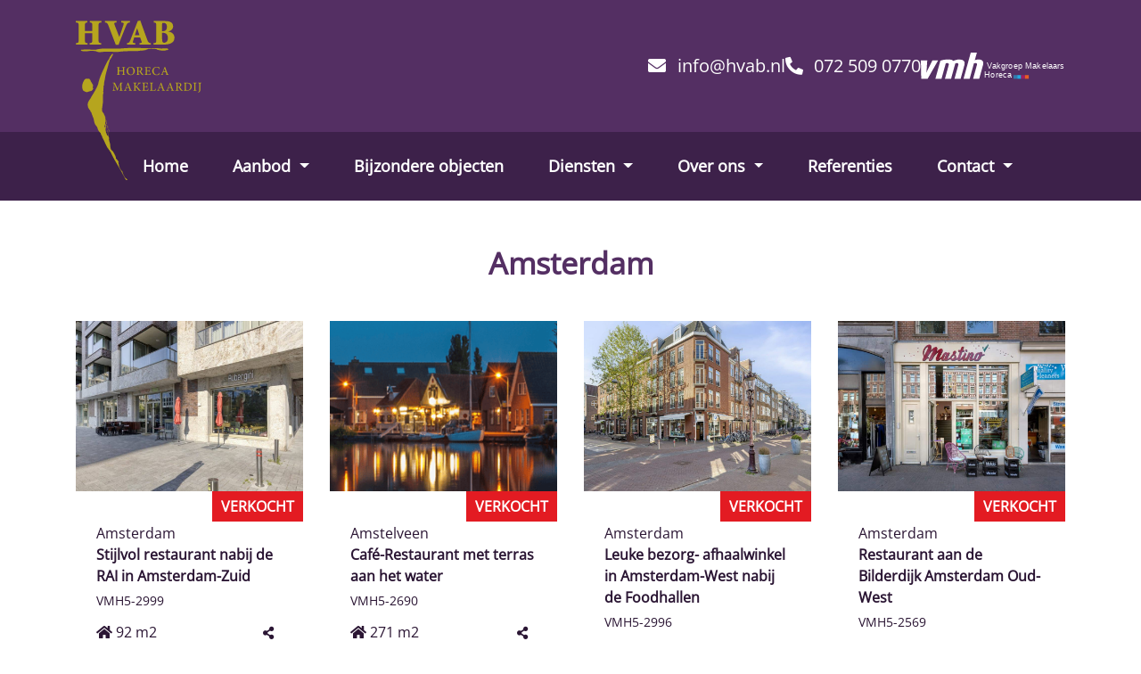

--- FILE ---
content_type: text/html; charset=UTF-8
request_url: https://hvab.nl/plaats/amsterdam/
body_size: 26580
content:
<!doctype html>
<html lang="nl-NL">
<head><meta charset="UTF-8"><script>if(navigator.userAgent.match(/MSIE|Internet Explorer/i)||navigator.userAgent.match(/Trident\/7\..*?rv:11/i)){var href=document.location.href;if(!href.match(/[?&]nowprocket/)){if(href.indexOf("?")==-1){if(href.indexOf("#")==-1){document.location.href=href+"?nowprocket=1"}else{document.location.href=href.replace("#","?nowprocket=1#")}}else{if(href.indexOf("#")==-1){document.location.href=href+"&nowprocket=1"}else{document.location.href=href.replace("#","&nowprocket=1#")}}}}</script><script>(()=>{class RocketLazyLoadScripts{constructor(){this.v="2.0.4",this.userEvents=["keydown","keyup","mousedown","mouseup","mousemove","mouseover","mouseout","touchmove","touchstart","touchend","touchcancel","wheel","click","dblclick","input"],this.attributeEvents=["onblur","onclick","oncontextmenu","ondblclick","onfocus","onmousedown","onmouseenter","onmouseleave","onmousemove","onmouseout","onmouseover","onmouseup","onmousewheel","onscroll","onsubmit"]}async t(){this.i(),this.o(),/iP(ad|hone)/.test(navigator.userAgent)&&this.h(),this.u(),this.l(this),this.m(),this.k(this),this.p(this),this._(),await Promise.all([this.R(),this.L()]),this.lastBreath=Date.now(),this.S(this),this.P(),this.D(),this.O(),this.M(),await this.C(this.delayedScripts.normal),await this.C(this.delayedScripts.defer),await this.C(this.delayedScripts.async),await this.T(),await this.F(),await this.j(),await this.A(),window.dispatchEvent(new Event("rocket-allScriptsLoaded")),this.everythingLoaded=!0,this.lastTouchEnd&&await new Promise(t=>setTimeout(t,500-Date.now()+this.lastTouchEnd)),this.I(),this.H(),this.U(),this.W()}i(){this.CSPIssue=sessionStorage.getItem("rocketCSPIssue"),document.addEventListener("securitypolicyviolation",t=>{this.CSPIssue||"script-src-elem"!==t.violatedDirective||"data"!==t.blockedURI||(this.CSPIssue=!0,sessionStorage.setItem("rocketCSPIssue",!0))},{isRocket:!0})}o(){window.addEventListener("pageshow",t=>{this.persisted=t.persisted,this.realWindowLoadedFired=!0},{isRocket:!0}),window.addEventListener("pagehide",()=>{this.onFirstUserAction=null},{isRocket:!0})}h(){let t;function e(e){t=e}window.addEventListener("touchstart",e,{isRocket:!0}),window.addEventListener("touchend",function i(o){o.changedTouches[0]&&t.changedTouches[0]&&Math.abs(o.changedTouches[0].pageX-t.changedTouches[0].pageX)<10&&Math.abs(o.changedTouches[0].pageY-t.changedTouches[0].pageY)<10&&o.timeStamp-t.timeStamp<200&&(window.removeEventListener("touchstart",e,{isRocket:!0}),window.removeEventListener("touchend",i,{isRocket:!0}),"INPUT"===o.target.tagName&&"text"===o.target.type||(o.target.dispatchEvent(new TouchEvent("touchend",{target:o.target,bubbles:!0})),o.target.dispatchEvent(new MouseEvent("mouseover",{target:o.target,bubbles:!0})),o.target.dispatchEvent(new PointerEvent("click",{target:o.target,bubbles:!0,cancelable:!0,detail:1,clientX:o.changedTouches[0].clientX,clientY:o.changedTouches[0].clientY})),event.preventDefault()))},{isRocket:!0})}q(t){this.userActionTriggered||("mousemove"!==t.type||this.firstMousemoveIgnored?"keyup"===t.type||"mouseover"===t.type||"mouseout"===t.type||(this.userActionTriggered=!0,this.onFirstUserAction&&this.onFirstUserAction()):this.firstMousemoveIgnored=!0),"click"===t.type&&t.preventDefault(),t.stopPropagation(),t.stopImmediatePropagation(),"touchstart"===this.lastEvent&&"touchend"===t.type&&(this.lastTouchEnd=Date.now()),"click"===t.type&&(this.lastTouchEnd=0),this.lastEvent=t.type,t.composedPath&&t.composedPath()[0].getRootNode()instanceof ShadowRoot&&(t.rocketTarget=t.composedPath()[0]),this.savedUserEvents.push(t)}u(){this.savedUserEvents=[],this.userEventHandler=this.q.bind(this),this.userEvents.forEach(t=>window.addEventListener(t,this.userEventHandler,{passive:!1,isRocket:!0})),document.addEventListener("visibilitychange",this.userEventHandler,{isRocket:!0})}U(){this.userEvents.forEach(t=>window.removeEventListener(t,this.userEventHandler,{passive:!1,isRocket:!0})),document.removeEventListener("visibilitychange",this.userEventHandler,{isRocket:!0}),this.savedUserEvents.forEach(t=>{(t.rocketTarget||t.target).dispatchEvent(new window[t.constructor.name](t.type,t))})}m(){const t="return false",e=Array.from(this.attributeEvents,t=>"data-rocket-"+t),i="["+this.attributeEvents.join("],[")+"]",o="[data-rocket-"+this.attributeEvents.join("],[data-rocket-")+"]",s=(e,i,o)=>{o&&o!==t&&(e.setAttribute("data-rocket-"+i,o),e["rocket"+i]=new Function("event",o),e.setAttribute(i,t))};new MutationObserver(t=>{for(const n of t)"attributes"===n.type&&(n.attributeName.startsWith("data-rocket-")||this.everythingLoaded?n.attributeName.startsWith("data-rocket-")&&this.everythingLoaded&&this.N(n.target,n.attributeName.substring(12)):s(n.target,n.attributeName,n.target.getAttribute(n.attributeName))),"childList"===n.type&&n.addedNodes.forEach(t=>{if(t.nodeType===Node.ELEMENT_NODE)if(this.everythingLoaded)for(const i of[t,...t.querySelectorAll(o)])for(const t of i.getAttributeNames())e.includes(t)&&this.N(i,t.substring(12));else for(const e of[t,...t.querySelectorAll(i)])for(const t of e.getAttributeNames())this.attributeEvents.includes(t)&&s(e,t,e.getAttribute(t))})}).observe(document,{subtree:!0,childList:!0,attributeFilter:[...this.attributeEvents,...e]})}I(){this.attributeEvents.forEach(t=>{document.querySelectorAll("[data-rocket-"+t+"]").forEach(e=>{this.N(e,t)})})}N(t,e){const i=t.getAttribute("data-rocket-"+e);i&&(t.setAttribute(e,i),t.removeAttribute("data-rocket-"+e))}k(t){Object.defineProperty(HTMLElement.prototype,"onclick",{get(){return this.rocketonclick||null},set(e){this.rocketonclick=e,this.setAttribute(t.everythingLoaded?"onclick":"data-rocket-onclick","this.rocketonclick(event)")}})}S(t){function e(e,i){let o=e[i];e[i]=null,Object.defineProperty(e,i,{get:()=>o,set(s){t.everythingLoaded?o=s:e["rocket"+i]=o=s}})}e(document,"onreadystatechange"),e(window,"onload"),e(window,"onpageshow");try{Object.defineProperty(document,"readyState",{get:()=>t.rocketReadyState,set(e){t.rocketReadyState=e},configurable:!0}),document.readyState="loading"}catch(t){console.log("WPRocket DJE readyState conflict, bypassing")}}l(t){this.originalAddEventListener=EventTarget.prototype.addEventListener,this.originalRemoveEventListener=EventTarget.prototype.removeEventListener,this.savedEventListeners=[],EventTarget.prototype.addEventListener=function(e,i,o){o&&o.isRocket||!t.B(e,this)&&!t.userEvents.includes(e)||t.B(e,this)&&!t.userActionTriggered||e.startsWith("rocket-")||t.everythingLoaded?t.originalAddEventListener.call(this,e,i,o):(t.savedEventListeners.push({target:this,remove:!1,type:e,func:i,options:o}),"mouseenter"!==e&&"mouseleave"!==e||t.originalAddEventListener.call(this,e,t.savedUserEvents.push,o))},EventTarget.prototype.removeEventListener=function(e,i,o){o&&o.isRocket||!t.B(e,this)&&!t.userEvents.includes(e)||t.B(e,this)&&!t.userActionTriggered||e.startsWith("rocket-")||t.everythingLoaded?t.originalRemoveEventListener.call(this,e,i,o):t.savedEventListeners.push({target:this,remove:!0,type:e,func:i,options:o})}}J(t,e){this.savedEventListeners=this.savedEventListeners.filter(i=>{let o=i.type,s=i.target||window;return e!==o||t!==s||(this.B(o,s)&&(i.type="rocket-"+o),this.$(i),!1)})}H(){EventTarget.prototype.addEventListener=this.originalAddEventListener,EventTarget.prototype.removeEventListener=this.originalRemoveEventListener,this.savedEventListeners.forEach(t=>this.$(t))}$(t){t.remove?this.originalRemoveEventListener.call(t.target,t.type,t.func,t.options):this.originalAddEventListener.call(t.target,t.type,t.func,t.options)}p(t){let e;function i(e){return t.everythingLoaded?e:e.split(" ").map(t=>"load"===t||t.startsWith("load.")?"rocket-jquery-load":t).join(" ")}function o(o){function s(e){const s=o.fn[e];o.fn[e]=o.fn.init.prototype[e]=function(){return this[0]===window&&t.userActionTriggered&&("string"==typeof arguments[0]||arguments[0]instanceof String?arguments[0]=i(arguments[0]):"object"==typeof arguments[0]&&Object.keys(arguments[0]).forEach(t=>{const e=arguments[0][t];delete arguments[0][t],arguments[0][i(t)]=e})),s.apply(this,arguments),this}}if(o&&o.fn&&!t.allJQueries.includes(o)){const e={DOMContentLoaded:[],"rocket-DOMContentLoaded":[]};for(const t in e)document.addEventListener(t,()=>{e[t].forEach(t=>t())},{isRocket:!0});o.fn.ready=o.fn.init.prototype.ready=function(i){function s(){parseInt(o.fn.jquery)>2?setTimeout(()=>i.bind(document)(o)):i.bind(document)(o)}return"function"==typeof i&&(t.realDomReadyFired?!t.userActionTriggered||t.fauxDomReadyFired?s():e["rocket-DOMContentLoaded"].push(s):e.DOMContentLoaded.push(s)),o([])},s("on"),s("one"),s("off"),t.allJQueries.push(o)}e=o}t.allJQueries=[],o(window.jQuery),Object.defineProperty(window,"jQuery",{get:()=>e,set(t){o(t)}})}P(){const t=new Map;document.write=document.writeln=function(e){const i=document.currentScript,o=document.createRange(),s=i.parentElement;let n=t.get(i);void 0===n&&(n=i.nextSibling,t.set(i,n));const c=document.createDocumentFragment();o.setStart(c,0),c.appendChild(o.createContextualFragment(e)),s.insertBefore(c,n)}}async R(){return new Promise(t=>{this.userActionTriggered?t():this.onFirstUserAction=t})}async L(){return new Promise(t=>{document.addEventListener("DOMContentLoaded",()=>{this.realDomReadyFired=!0,t()},{isRocket:!0})})}async j(){return this.realWindowLoadedFired?Promise.resolve():new Promise(t=>{window.addEventListener("load",t,{isRocket:!0})})}M(){this.pendingScripts=[];this.scriptsMutationObserver=new MutationObserver(t=>{for(const e of t)e.addedNodes.forEach(t=>{"SCRIPT"!==t.tagName||t.noModule||t.isWPRocket||this.pendingScripts.push({script:t,promise:new Promise(e=>{const i=()=>{const i=this.pendingScripts.findIndex(e=>e.script===t);i>=0&&this.pendingScripts.splice(i,1),e()};t.addEventListener("load",i,{isRocket:!0}),t.addEventListener("error",i,{isRocket:!0}),setTimeout(i,1e3)})})})}),this.scriptsMutationObserver.observe(document,{childList:!0,subtree:!0})}async F(){await this.X(),this.pendingScripts.length?(await this.pendingScripts[0].promise,await this.F()):this.scriptsMutationObserver.disconnect()}D(){this.delayedScripts={normal:[],async:[],defer:[]},document.querySelectorAll("script[type$=rocketlazyloadscript]").forEach(t=>{t.hasAttribute("data-rocket-src")?t.hasAttribute("async")&&!1!==t.async?this.delayedScripts.async.push(t):t.hasAttribute("defer")&&!1!==t.defer||"module"===t.getAttribute("data-rocket-type")?this.delayedScripts.defer.push(t):this.delayedScripts.normal.push(t):this.delayedScripts.normal.push(t)})}async _(){await this.L();let t=[];document.querySelectorAll("script[type$=rocketlazyloadscript][data-rocket-src]").forEach(e=>{let i=e.getAttribute("data-rocket-src");if(i&&!i.startsWith("data:")){i.startsWith("//")&&(i=location.protocol+i);try{const o=new URL(i).origin;o!==location.origin&&t.push({src:o,crossOrigin:e.crossOrigin||"module"===e.getAttribute("data-rocket-type")})}catch(t){}}}),t=[...new Map(t.map(t=>[JSON.stringify(t),t])).values()],this.Y(t,"preconnect")}async G(t){if(await this.K(),!0!==t.noModule||!("noModule"in HTMLScriptElement.prototype))return new Promise(e=>{let i;function o(){(i||t).setAttribute("data-rocket-status","executed"),e()}try{if(navigator.userAgent.includes("Firefox/")||""===navigator.vendor||this.CSPIssue)i=document.createElement("script"),[...t.attributes].forEach(t=>{let e=t.nodeName;"type"!==e&&("data-rocket-type"===e&&(e="type"),"data-rocket-src"===e&&(e="src"),i.setAttribute(e,t.nodeValue))}),t.text&&(i.text=t.text),t.nonce&&(i.nonce=t.nonce),i.hasAttribute("src")?(i.addEventListener("load",o,{isRocket:!0}),i.addEventListener("error",()=>{i.setAttribute("data-rocket-status","failed-network"),e()},{isRocket:!0}),setTimeout(()=>{i.isConnected||e()},1)):(i.text=t.text,o()),i.isWPRocket=!0,t.parentNode.replaceChild(i,t);else{const i=t.getAttribute("data-rocket-type"),s=t.getAttribute("data-rocket-src");i?(t.type=i,t.removeAttribute("data-rocket-type")):t.removeAttribute("type"),t.addEventListener("load",o,{isRocket:!0}),t.addEventListener("error",i=>{this.CSPIssue&&i.target.src.startsWith("data:")?(console.log("WPRocket: CSP fallback activated"),t.removeAttribute("src"),this.G(t).then(e)):(t.setAttribute("data-rocket-status","failed-network"),e())},{isRocket:!0}),s?(t.fetchPriority="high",t.removeAttribute("data-rocket-src"),t.src=s):t.src="data:text/javascript;base64,"+window.btoa(unescape(encodeURIComponent(t.text)))}}catch(i){t.setAttribute("data-rocket-status","failed-transform"),e()}});t.setAttribute("data-rocket-status","skipped")}async C(t){const e=t.shift();return e?(e.isConnected&&await this.G(e),this.C(t)):Promise.resolve()}O(){this.Y([...this.delayedScripts.normal,...this.delayedScripts.defer,...this.delayedScripts.async],"preload")}Y(t,e){this.trash=this.trash||[];let i=!0;var o=document.createDocumentFragment();t.forEach(t=>{const s=t.getAttribute&&t.getAttribute("data-rocket-src")||t.src;if(s&&!s.startsWith("data:")){const n=document.createElement("link");n.href=s,n.rel=e,"preconnect"!==e&&(n.as="script",n.fetchPriority=i?"high":"low"),t.getAttribute&&"module"===t.getAttribute("data-rocket-type")&&(n.crossOrigin=!0),t.crossOrigin&&(n.crossOrigin=t.crossOrigin),t.integrity&&(n.integrity=t.integrity),t.nonce&&(n.nonce=t.nonce),o.appendChild(n),this.trash.push(n),i=!1}}),document.head.appendChild(o)}W(){this.trash.forEach(t=>t.remove())}async T(){try{document.readyState="interactive"}catch(t){}this.fauxDomReadyFired=!0;try{await this.K(),this.J(document,"readystatechange"),document.dispatchEvent(new Event("rocket-readystatechange")),await this.K(),document.rocketonreadystatechange&&document.rocketonreadystatechange(),await this.K(),this.J(document,"DOMContentLoaded"),document.dispatchEvent(new Event("rocket-DOMContentLoaded")),await this.K(),this.J(window,"DOMContentLoaded"),window.dispatchEvent(new Event("rocket-DOMContentLoaded"))}catch(t){console.error(t)}}async A(){try{document.readyState="complete"}catch(t){}try{await this.K(),this.J(document,"readystatechange"),document.dispatchEvent(new Event("rocket-readystatechange")),await this.K(),document.rocketonreadystatechange&&document.rocketonreadystatechange(),await this.K(),this.J(window,"load"),window.dispatchEvent(new Event("rocket-load")),await this.K(),window.rocketonload&&window.rocketonload(),await this.K(),this.allJQueries.forEach(t=>t(window).trigger("rocket-jquery-load")),await this.K(),this.J(window,"pageshow");const t=new Event("rocket-pageshow");t.persisted=this.persisted,window.dispatchEvent(t),await this.K(),window.rocketonpageshow&&window.rocketonpageshow({persisted:this.persisted})}catch(t){console.error(t)}}async K(){Date.now()-this.lastBreath>45&&(await this.X(),this.lastBreath=Date.now())}async X(){return document.hidden?new Promise(t=>setTimeout(t)):new Promise(t=>requestAnimationFrame(t))}B(t,e){return e===document&&"readystatechange"===t||(e===document&&"DOMContentLoaded"===t||(e===window&&"DOMContentLoaded"===t||(e===window&&"load"===t||e===window&&"pageshow"===t)))}static run(){(new RocketLazyLoadScripts).t()}}RocketLazyLoadScripts.run()})();</script>
	
  <meta name="viewport" content="width=device-width, initial-scale=1, shrink-to-fit=no">
	<link rel="profile" href="https://gmpg.org/xfn/11">

	<meta name='robots' content='index, follow, max-image-preview:large, max-snippet:-1, max-video-preview:-1' />

	<!-- This site is optimized with the Yoast SEO plugin v26.6 - https://yoast.com/wordpress/plugins/seo/ -->
	<title>Amsterdam aanbod - HVAB Horecamakelaardij</title>
<link data-rocket-preload as="style" href="https://fonts.googleapis.com/css?family=Abril%20FatFace%3A400%2C400i%2C700%2C700i%7CAlegreya%3A400%2C400i%2C700%2C700i%7CAlegreya%20Sans%3A400%2C400i%2C700%2C700i%7CAmatic%20SC%3A400%2C400i%2C700%2C700i%7CAnonymous%20Pro%3A400%2C400i%2C700%2C700i%7CArchitects%20Daughter%3A400%2C400i%2C700%2C700i%7CArchivo%3A400%2C400i%2C700%2C700i%7CArchivo%20Narrow%3A400%2C400i%2C700%2C700i%7CAsap%3A400%2C400i%2C700%2C700i%7CBarlow%3A400%2C400i%2C700%2C700i%7CBioRhyme%3A400%2C400i%2C700%2C700i%7CBonbon%3A400%2C400i%2C700%2C700i%7CCabin%3A400%2C400i%2C700%2C700i%7CCairo%3A400%2C400i%2C700%2C700i%7CCardo%3A400%2C400i%2C700%2C700i%7CChivo%3A400%2C400i%2C700%2C700i%7CConcert%20One%3A400%2C400i%2C700%2C700i%7CCormorant%3A400%2C400i%2C700%2C700i%7CCrimson%20Text%3A400%2C400i%2C700%2C700i%7CEczar%3A400%2C400i%2C700%2C700i%7CExo%202%3A400%2C400i%2C700%2C700i%7CFira%20Sans%3A400%2C400i%2C700%2C700i%7CFjalla%20One%3A400%2C400i%2C700%2C700i%7CFrank%20Ruhl%20Libre%3A400%2C400i%2C700%2C700i%7CGreat%20Vibes%3A400%2C400i%2C700%2C700i%7CHeebo%3A400%2C400i%2C700%2C700i%7CIBM%20Plex%3A400%2C400i%2C700%2C700i%7CInconsolata%3A400%2C400i%2C700%2C700i%7CIndie%20Flower%3A400%2C400i%2C700%2C700i%7CInknut%20Antiqua%3A400%2C400i%2C700%2C700i%7CInter%3A400%2C400i%2C700%2C700i%7CKarla%3A400%2C400i%2C700%2C700i%7CLibre%20Baskerville%3A400%2C400i%2C700%2C700i%7CLibre%20Franklin%3A400%2C400i%2C700%2C700i%7CMontserrat%3A400%2C400i%2C700%2C700i%7CNeuton%3A400%2C400i%2C700%2C700i%7CNotable%3A400%2C400i%2C700%2C700i%7CNothing%20You%20Could%20Do%3A400%2C400i%2C700%2C700i%7CNoto%20Sans%3A400%2C400i%2C700%2C700i%7CNunito%3A400%2C400i%2C700%2C700i%7COld%20Standard%20TT%3A400%2C400i%2C700%2C700i%7COxygen%3A400%2C400i%2C700%2C700i%7CPacifico%3A400%2C400i%2C700%2C700i%7CPoppins%3A400%2C400i%2C700%2C700i%7CProza%20Libre%3A400%2C400i%2C700%2C700i%7CPT%20Sans%3A400%2C400i%2C700%2C700i%7CPT%20Serif%3A400%2C400i%2C700%2C700i%7CRakkas%3A400%2C400i%2C700%2C700i%7CReenie%20Beanie%3A400%2C400i%2C700%2C700i%7CRoboto%20Slab%3A400%2C400i%2C700%2C700i%7CRopa%20Sans%3A400%2C400i%2C700%2C700i%7CRubik%3A400%2C400i%2C700%2C700i%7CShadows%20Into%20Light%3A400%2C400i%2C700%2C700i%7CSpace%20Mono%3A400%2C400i%2C700%2C700i%7CSpectral%3A400%2C400i%2C700%2C700i%7CSue%20Ellen%20Francisco%3A400%2C400i%2C700%2C700i%7CTitillium%20Web%3A400%2C400i%2C700%2C700i%7CUbuntu%3A400%2C400i%2C700%2C700i%7CVarela%3A400%2C400i%2C700%2C700i%7CVollkorn%3A400%2C400i%2C700%2C700i%7CWork%20Sans%3A400%2C400i%2C700%2C700i%7CYatra%20One%3A400%2C400i%2C700%2C700i&#038;display=swap" rel="preload">
<link href="https://fonts.googleapis.com/css?family=Abril%20FatFace%3A400%2C400i%2C700%2C700i%7CAlegreya%3A400%2C400i%2C700%2C700i%7CAlegreya%20Sans%3A400%2C400i%2C700%2C700i%7CAmatic%20SC%3A400%2C400i%2C700%2C700i%7CAnonymous%20Pro%3A400%2C400i%2C700%2C700i%7CArchitects%20Daughter%3A400%2C400i%2C700%2C700i%7CArchivo%3A400%2C400i%2C700%2C700i%7CArchivo%20Narrow%3A400%2C400i%2C700%2C700i%7CAsap%3A400%2C400i%2C700%2C700i%7CBarlow%3A400%2C400i%2C700%2C700i%7CBioRhyme%3A400%2C400i%2C700%2C700i%7CBonbon%3A400%2C400i%2C700%2C700i%7CCabin%3A400%2C400i%2C700%2C700i%7CCairo%3A400%2C400i%2C700%2C700i%7CCardo%3A400%2C400i%2C700%2C700i%7CChivo%3A400%2C400i%2C700%2C700i%7CConcert%20One%3A400%2C400i%2C700%2C700i%7CCormorant%3A400%2C400i%2C700%2C700i%7CCrimson%20Text%3A400%2C400i%2C700%2C700i%7CEczar%3A400%2C400i%2C700%2C700i%7CExo%202%3A400%2C400i%2C700%2C700i%7CFira%20Sans%3A400%2C400i%2C700%2C700i%7CFjalla%20One%3A400%2C400i%2C700%2C700i%7CFrank%20Ruhl%20Libre%3A400%2C400i%2C700%2C700i%7CGreat%20Vibes%3A400%2C400i%2C700%2C700i%7CHeebo%3A400%2C400i%2C700%2C700i%7CIBM%20Plex%3A400%2C400i%2C700%2C700i%7CInconsolata%3A400%2C400i%2C700%2C700i%7CIndie%20Flower%3A400%2C400i%2C700%2C700i%7CInknut%20Antiqua%3A400%2C400i%2C700%2C700i%7CInter%3A400%2C400i%2C700%2C700i%7CKarla%3A400%2C400i%2C700%2C700i%7CLibre%20Baskerville%3A400%2C400i%2C700%2C700i%7CLibre%20Franklin%3A400%2C400i%2C700%2C700i%7CMontserrat%3A400%2C400i%2C700%2C700i%7CNeuton%3A400%2C400i%2C700%2C700i%7CNotable%3A400%2C400i%2C700%2C700i%7CNothing%20You%20Could%20Do%3A400%2C400i%2C700%2C700i%7CNoto%20Sans%3A400%2C400i%2C700%2C700i%7CNunito%3A400%2C400i%2C700%2C700i%7COld%20Standard%20TT%3A400%2C400i%2C700%2C700i%7COxygen%3A400%2C400i%2C700%2C700i%7CPacifico%3A400%2C400i%2C700%2C700i%7CPoppins%3A400%2C400i%2C700%2C700i%7CProza%20Libre%3A400%2C400i%2C700%2C700i%7CPT%20Sans%3A400%2C400i%2C700%2C700i%7CPT%20Serif%3A400%2C400i%2C700%2C700i%7CRakkas%3A400%2C400i%2C700%2C700i%7CReenie%20Beanie%3A400%2C400i%2C700%2C700i%7CRoboto%20Slab%3A400%2C400i%2C700%2C700i%7CRopa%20Sans%3A400%2C400i%2C700%2C700i%7CRubik%3A400%2C400i%2C700%2C700i%7CShadows%20Into%20Light%3A400%2C400i%2C700%2C700i%7CSpace%20Mono%3A400%2C400i%2C700%2C700i%7CSpectral%3A400%2C400i%2C700%2C700i%7CSue%20Ellen%20Francisco%3A400%2C400i%2C700%2C700i%7CTitillium%20Web%3A400%2C400i%2C700%2C700i%7CUbuntu%3A400%2C400i%2C700%2C700i%7CVarela%3A400%2C400i%2C700%2C700i%7CVollkorn%3A400%2C400i%2C700%2C700i%7CWork%20Sans%3A400%2C400i%2C700%2C700i%7CYatra%20One%3A400%2C400i%2C700%2C700i&#038;display=swap" media="print" onload="this.media=&#039;all&#039;" rel="stylesheet">
<noscript data-wpr-hosted-gf-parameters=""><link rel="stylesheet" href="https://fonts.googleapis.com/css?family=Abril%20FatFace%3A400%2C400i%2C700%2C700i%7CAlegreya%3A400%2C400i%2C700%2C700i%7CAlegreya%20Sans%3A400%2C400i%2C700%2C700i%7CAmatic%20SC%3A400%2C400i%2C700%2C700i%7CAnonymous%20Pro%3A400%2C400i%2C700%2C700i%7CArchitects%20Daughter%3A400%2C400i%2C700%2C700i%7CArchivo%3A400%2C400i%2C700%2C700i%7CArchivo%20Narrow%3A400%2C400i%2C700%2C700i%7CAsap%3A400%2C400i%2C700%2C700i%7CBarlow%3A400%2C400i%2C700%2C700i%7CBioRhyme%3A400%2C400i%2C700%2C700i%7CBonbon%3A400%2C400i%2C700%2C700i%7CCabin%3A400%2C400i%2C700%2C700i%7CCairo%3A400%2C400i%2C700%2C700i%7CCardo%3A400%2C400i%2C700%2C700i%7CChivo%3A400%2C400i%2C700%2C700i%7CConcert%20One%3A400%2C400i%2C700%2C700i%7CCormorant%3A400%2C400i%2C700%2C700i%7CCrimson%20Text%3A400%2C400i%2C700%2C700i%7CEczar%3A400%2C400i%2C700%2C700i%7CExo%202%3A400%2C400i%2C700%2C700i%7CFira%20Sans%3A400%2C400i%2C700%2C700i%7CFjalla%20One%3A400%2C400i%2C700%2C700i%7CFrank%20Ruhl%20Libre%3A400%2C400i%2C700%2C700i%7CGreat%20Vibes%3A400%2C400i%2C700%2C700i%7CHeebo%3A400%2C400i%2C700%2C700i%7CIBM%20Plex%3A400%2C400i%2C700%2C700i%7CInconsolata%3A400%2C400i%2C700%2C700i%7CIndie%20Flower%3A400%2C400i%2C700%2C700i%7CInknut%20Antiqua%3A400%2C400i%2C700%2C700i%7CInter%3A400%2C400i%2C700%2C700i%7CKarla%3A400%2C400i%2C700%2C700i%7CLibre%20Baskerville%3A400%2C400i%2C700%2C700i%7CLibre%20Franklin%3A400%2C400i%2C700%2C700i%7CMontserrat%3A400%2C400i%2C700%2C700i%7CNeuton%3A400%2C400i%2C700%2C700i%7CNotable%3A400%2C400i%2C700%2C700i%7CNothing%20You%20Could%20Do%3A400%2C400i%2C700%2C700i%7CNoto%20Sans%3A400%2C400i%2C700%2C700i%7CNunito%3A400%2C400i%2C700%2C700i%7COld%20Standard%20TT%3A400%2C400i%2C700%2C700i%7COxygen%3A400%2C400i%2C700%2C700i%7CPacifico%3A400%2C400i%2C700%2C700i%7CPoppins%3A400%2C400i%2C700%2C700i%7CProza%20Libre%3A400%2C400i%2C700%2C700i%7CPT%20Sans%3A400%2C400i%2C700%2C700i%7CPT%20Serif%3A400%2C400i%2C700%2C700i%7CRakkas%3A400%2C400i%2C700%2C700i%7CReenie%20Beanie%3A400%2C400i%2C700%2C700i%7CRoboto%20Slab%3A400%2C400i%2C700%2C700i%7CRopa%20Sans%3A400%2C400i%2C700%2C700i%7CRubik%3A400%2C400i%2C700%2C700i%7CShadows%20Into%20Light%3A400%2C400i%2C700%2C700i%7CSpace%20Mono%3A400%2C400i%2C700%2C700i%7CSpectral%3A400%2C400i%2C700%2C700i%7CSue%20Ellen%20Francisco%3A400%2C400i%2C700%2C700i%7CTitillium%20Web%3A400%2C400i%2C700%2C700i%7CUbuntu%3A400%2C400i%2C700%2C700i%7CVarela%3A400%2C400i%2C700%2C700i%7CVollkorn%3A400%2C400i%2C700%2C700i%7CWork%20Sans%3A400%2C400i%2C700%2C700i%7CYatra%20One%3A400%2C400i%2C700%2C700i&#038;display=swap"></noscript>
<style id="rocket-critical-css">ul{box-sizing:border-box}:root{--wp--preset--font-size--normal:16px;--wp--preset--font-size--huge:42px}.fab,.fas{-moz-osx-font-smoothing:grayscale;-webkit-font-smoothing:antialiased;display:inline-block;font-style:normal;font-variant:normal;text-rendering:auto;line-height:1}.fa-chevron-down:before{content:"\f078"}.fa-facebook-f:before{content:"\f39e"}.fa-home:before{content:"\f015"}.fa-linkedin-in:before{content:"\f0e1"}.fa-phone-alt:before{content:"\f879"}.fa-search:before{content:"\f002"}.fa-share-alt:before{content:"\f1e0"}.fa-twitter:before{content:"\f099"}.fa-whatsapp:before{content:"\f232"}.sr-only{border:0;clip:rect(0,0,0,0);height:1px;margin:-1px;overflow:hidden;padding:0;position:absolute;width:1px}@font-face{font-family:"Font Awesome 5 Brands";font-style:normal;font-weight:400;font-display:swap;src:url(https://cdnjs.cloudflare.com/ajax/libs/font-awesome/5.15.3/webfonts/fa-brands-400.eot);src:url(https://cdnjs.cloudflare.com/ajax/libs/font-awesome/5.15.3/webfonts/fa-brands-400.eot?#iefix) format("embedded-opentype"),url(https://cdnjs.cloudflare.com/ajax/libs/font-awesome/5.15.3/webfonts/fa-brands-400.woff2) format("woff2"),url(https://cdnjs.cloudflare.com/ajax/libs/font-awesome/5.15.3/webfonts/fa-brands-400.woff) format("woff"),url(https://cdnjs.cloudflare.com/ajax/libs/font-awesome/5.15.3/webfonts/fa-brands-400.ttf) format("truetype"),url(https://cdnjs.cloudflare.com/ajax/libs/font-awesome/5.15.3/webfonts/fa-brands-400.svg#fontawesome) format("svg")}.fab{font-family:"Font Awesome 5 Brands"}@font-face{font-family:"Font Awesome 5 Free";font-style:normal;font-weight:400;font-display:swap;src:url(https://cdnjs.cloudflare.com/ajax/libs/font-awesome/5.15.3/webfonts/fa-regular-400.eot);src:url(https://cdnjs.cloudflare.com/ajax/libs/font-awesome/5.15.3/webfonts/fa-regular-400.eot?#iefix) format("embedded-opentype"),url(https://cdnjs.cloudflare.com/ajax/libs/font-awesome/5.15.3/webfonts/fa-regular-400.woff2) format("woff2"),url(https://cdnjs.cloudflare.com/ajax/libs/font-awesome/5.15.3/webfonts/fa-regular-400.woff) format("woff"),url(https://cdnjs.cloudflare.com/ajax/libs/font-awesome/5.15.3/webfonts/fa-regular-400.ttf) format("truetype"),url(https://cdnjs.cloudflare.com/ajax/libs/font-awesome/5.15.3/webfonts/fa-regular-400.svg#fontawesome) format("svg")}.fab{font-weight:400}@font-face{font-family:"Font Awesome 5 Free";font-style:normal;font-weight:900;font-display:swap;src:url(https://cdnjs.cloudflare.com/ajax/libs/font-awesome/5.15.3/webfonts/fa-solid-900.eot);src:url(https://cdnjs.cloudflare.com/ajax/libs/font-awesome/5.15.3/webfonts/fa-solid-900.eot?#iefix) format("embedded-opentype"),url(https://cdnjs.cloudflare.com/ajax/libs/font-awesome/5.15.3/webfonts/fa-solid-900.woff2) format("woff2"),url(https://cdnjs.cloudflare.com/ajax/libs/font-awesome/5.15.3/webfonts/fa-solid-900.woff) format("woff"),url(https://cdnjs.cloudflare.com/ajax/libs/font-awesome/5.15.3/webfonts/fa-solid-900.ttf) format("truetype"),url(https://cdnjs.cloudflare.com/ajax/libs/font-awesome/5.15.3/webfonts/fa-solid-900.svg#fontawesome) format("svg")}.fas{font-family:"Font Awesome 5 Free"}.fas{font-weight:900}:root{--blue:#007bff;--indigo:#6610f2;--purple:#6f42c1;--pink:#e83e8c;--red:#dc3545;--orange:#fd7e14;--yellow:#ffc107;--green:#28a745;--teal:#20c997;--cyan:#17a2b8;--white:#fff;--gray:#6c757d;--gray-dark:#343a40;--primary:#007bff;--secondary:#6c757d;--success:#28a745;--info:#17a2b8;--warning:#ffc107;--danger:#dc3545;--light:#f8f9fa;--dark:#343a40;--breakpoint-xs:0;--breakpoint-sm:576px;--breakpoint-md:768px;--breakpoint-lg:992px;--breakpoint-xl:1200px;--font-family-sans-serif:-apple-system,BlinkMacSystemFont,"Segoe UI",Roboto,"Helvetica Neue",Arial,"Noto Sans",sans-serif,"Apple Color Emoji","Segoe UI Emoji","Segoe UI Symbol","Noto Color Emoji";--font-family-monospace:SFMono-Regular,Menlo,Monaco,Consolas,"Liberation Mono","Courier New",monospace}*,::after,::before{box-sizing:border-box}html{font-family:sans-serif;line-height:1.15;-webkit-text-size-adjust:100%}footer,header,main,nav{display:block}body{margin:0;font-family:-apple-system,BlinkMacSystemFont,"Segoe UI",Roboto,"Helvetica Neue",Arial,"Noto Sans",sans-serif,"Apple Color Emoji","Segoe UI Emoji","Segoe UI Symbol","Noto Color Emoji";font-size:1rem;font-weight:400;line-height:1.5;color:#212529;text-align:left;background-color:#fff}h1,h3{margin-top:0;margin-bottom:.5rem}p{margin-top:0;margin-bottom:1rem}ul{margin-top:0;margin-bottom:1rem}ul ul{margin-bottom:0}a{color:#007bff;text-decoration:none;background-color:transparent}img{vertical-align:middle;border-style:none}table{border-collapse:collapse}button{border-radius:0}button{margin:0;font-family:inherit;font-size:inherit;line-height:inherit}button{overflow:visible}button{text-transform:none}[type=button],button{-webkit-appearance:button}[type=button]::-moz-focus-inner,button::-moz-focus-inner{padding:0;border-style:none}::-webkit-file-upload-button{font:inherit;-webkit-appearance:button}h1,h3{margin-bottom:.5rem;font-weight:500;line-height:1.2}h1{font-size:2.5rem}h3{font-size:1.75rem}.container{width:100%;padding-right:15px;padding-left:15px;margin-right:auto;margin-left:auto}@media (min-width:576px){.container{max-width:540px}}@media (min-width:768px){.container{max-width:720px}}@media (min-width:992px){.container{max-width:960px}}@media (min-width:1200px){.container{max-width:1140px}}.row{display:-ms-flexbox;display:flex;-ms-flex-wrap:wrap;flex-wrap:wrap;margin-right:-15px;margin-left:-15px}.col-12,.col-5,.col-7,.col-lg-2,.col-lg-3,.col-md-12,.col-md-4,.col-md-6,.col-xl-2,.col-xl-3{position:relative;width:100%;padding-right:15px;padding-left:15px}.col-5{-ms-flex:0 0 41.666667%;flex:0 0 41.666667%;max-width:41.666667%}.col-7{-ms-flex:0 0 58.333333%;flex:0 0 58.333333%;max-width:58.333333%}.col-12{-ms-flex:0 0 100%;flex:0 0 100%;max-width:100%}@media (min-width:768px){.col-md-4{-ms-flex:0 0 33.333333%;flex:0 0 33.333333%;max-width:33.333333%}.col-md-6{-ms-flex:0 0 50%;flex:0 0 50%;max-width:50%}.col-md-12{-ms-flex:0 0 100%;flex:0 0 100%;max-width:100%}}@media (min-width:992px){.col-lg-2{-ms-flex:0 0 16.666667%;flex:0 0 16.666667%;max-width:16.666667%}.col-lg-3{-ms-flex:0 0 25%;flex:0 0 25%;max-width:25%}}@media (min-width:1200px){.col-xl-2{-ms-flex:0 0 16.666667%;flex:0 0 16.666667%;max-width:16.666667%}.col-xl-3{-ms-flex:0 0 25%;flex:0 0 25%;max-width:25%}}.collapse:not(.show){display:none}.dropdown{position:relative}.dropdown-toggle{white-space:nowrap}.dropdown-toggle::after{display:inline-block;margin-left:.255em;vertical-align:.255em;content:"";border-top:.3em solid;border-right:.3em solid transparent;border-bottom:0;border-left:.3em solid transparent}.dropdown-menu{position:absolute;top:100%;left:0;z-index:1000;display:none;float:left;min-width:10rem;padding:.5rem 0;margin:.125rem 0 0;font-size:1rem;color:#212529;text-align:left;list-style:none;background-color:#fff;background-clip:padding-box;border:1px solid rgba(0,0,0,.15);border-radius:.25rem}.dropdown-item{display:block;width:100%;padding:.25rem 1.5rem;clear:both;font-weight:400;color:#212529;text-align:inherit;white-space:nowrap;background-color:transparent;border:0}.nav-link{display:block;padding:.5rem 1rem}.navbar{position:relative;display:-ms-flexbox;display:flex;-ms-flex-wrap:wrap;flex-wrap:wrap;-ms-flex-align:center;align-items:center;-ms-flex-pack:justify;justify-content:space-between;padding:.5rem 1rem}.navbar-brand{display:inline-block;padding-top:.3125rem;padding-bottom:.3125rem;margin-right:1rem;font-size:1.25rem;line-height:inherit;white-space:nowrap}.navbar-nav{display:-ms-flexbox;display:flex;-ms-flex-direction:column;flex-direction:column;padding-left:0;margin-bottom:0;list-style:none}.navbar-nav .nav-link{padding-right:0;padding-left:0}.navbar-nav .dropdown-menu{position:static;float:none}.navbar-collapse{-ms-flex-preferred-size:100%;flex-basis:100%;-ms-flex-positive:1;flex-grow:1;-ms-flex-align:center;align-items:center}.navbar-toggler{padding:.25rem .75rem;font-size:1.25rem;line-height:1;background-color:transparent;border:1px solid transparent;border-radius:.25rem}.navbar-toggler-icon{display:inline-block;width:1.5em;height:1.5em;vertical-align:middle;content:"";background:no-repeat center center;background-size:100% 100%}@media (min-width:1200px){.navbar-expand-xl{-ms-flex-flow:row nowrap;flex-flow:row nowrap;-ms-flex-pack:start;justify-content:flex-start}.navbar-expand-xl .navbar-nav{-ms-flex-direction:row;flex-direction:row}.navbar-expand-xl .navbar-nav .dropdown-menu{position:absolute}.navbar-expand-xl .navbar-nav .nav-link{padding-right:.5rem;padding-left:.5rem}.navbar-expand-xl .navbar-collapse{display:-ms-flexbox!important;display:flex!important;-ms-flex-preferred-size:auto;flex-basis:auto}.navbar-expand-xl .navbar-toggler{display:none}}.carousel{position:relative}.carousel-inner{position:relative;width:100%;overflow:hidden}.carousel-inner::after{display:block;clear:both;content:""}.carousel-item{position:relative;display:none;float:left;width:100%;margin-right:-100%;-webkit-backface-visibility:hidden;backface-visibility:hidden}.carousel-item.active{display:block}.carousel-control-next,.carousel-control-prev{position:absolute;top:0;bottom:0;z-index:1;display:-ms-flexbox;display:flex;-ms-flex-align:center;align-items:center;-ms-flex-pack:center;justify-content:center;width:15%;color:#fff;text-align:center;opacity:.5}.carousel-control-prev{left:0}.carousel-control-next{right:0}.carousel-control-next-icon,.carousel-control-prev-icon{display:inline-block;width:20px;height:20px;background:no-repeat 50%/100% 100%}.carousel-control-prev-icon{background-image:url("data:image/svg+xml,%3csvg xmlns='http://www.w3.org/2000/svg' fill='%23fff' width='8' height='8' viewBox='0 0 8 8'%3e%3cpath d='M5.25 0l-4 4 4 4 1.5-1.5L4.25 4l2.5-2.5L5.25 0z'/%3e%3c/svg%3e")}.carousel-control-next-icon{background-image:url("data:image/svg+xml,%3csvg xmlns='http://www.w3.org/2000/svg' fill='%23fff' width='8' height='8' viewBox='0 0 8 8'%3e%3cpath d='M2.75 0l-1.5 1.5L3.75 4l-2.5 2.5L2.75 8l4-4-4-4z'/%3e%3c/svg%3e")}.d-none{display:none!important}.d-block{display:block!important}@media (min-width:768px){.d-md-none{display:none!important}.d-md-block{display:block!important}.d-md-flex{display:-ms-flexbox!important;display:flex!important}}@media (min-width:992px){.d-lg-block{display:block!important}}.justify-content-center{-ms-flex-pack:center!important;justify-content:center!important}.sr-only{position:absolute;width:1px;height:1px;padding:0;margin:-1px;overflow:hidden;clip:rect(0,0,0,0);white-space:nowrap;border:0}html,body,html a{-webkit-font-smoothing:antialiased!important}html{-webkit-font-smoothing:antialiased;-moz-osx-font-smoothing:grayscale;text-rendering:optimizeLegibility}body{font-family:'Open Sans',sans-serif;color:var(--global-black)}h1{font-size:34px;font-weight:600;color:var(--global-color2);margin-bottom:25px}h1.titel{margin-bottom:45px}h3{font-size:26px;font-weight:600;color:var(--global-color1);margin-bottom:20px}p{margin-bottom:15px}.content-area table{width:100%}a{color:var(--global-color1);text-decoration:none}img{display:block;max-width:100%;height:auto}.row{padding:25px 0}.center{text-align:center}.valign{display:flex;align-items:center}.valign .inner{width:100%}.butn{position:relative;display:inline-block;border:1.5px solid var(--global-color1);background-color:var(--global-color1);color:var(--global-white);padding:10px 25px;padding-right:82px;margin-top:15px;text-align:center;width:max-content;max-width:100%;min-width:250px}.butn i{background-color:var(--global-color4);position:absolute;right:0;top:0;height:100%;width:45px;text-align:center;font-size:20px;line-height:42.5px}.navbar-toggler{background-color:var(--global-color2);border:1px solid var(--global-white);padding:2.5px 5px;margin:12.5px 0}.navbar-toggler .navbar-toggler-icon{background-image:url("data:image/svg+xml;charset=utf8,%3Csvg viewBox='0 0 30 30' xmlns='http://www.w3.org/2000/svg'%3E%3Cpath stroke='rgba(255, 255, 255, 1)' stroke-width='1.5' stroke-linecap='round' stroke-miterlimit='10' d='M4 7h22M4 15h22M4 23h22'/%3E%3C/svg%3E")}.dropdown-menu{margin-top:0}#masthead{margin-bottom:25px}#masthead .row{padding:0}#masthead .site-branding{position:relative;margin:22.5px 0 0}#masthead .site-branding a{align-items:center;display:flex;min-height:150px}#masthead .logo{position:absolute;top:0;left:0;margin:0 auto;max-width:400px;max-height:225px}#masthead .tel-butn{margin-left:auto;width:max-content}#masthead .tel-butn,#masthead .search-butn{color:var(--global-white);display:block;font-size:20px;margin-bottom:15px}#masthead .search-butn span{font-size:17px;margin-right:5px;vertical-align:1.5px}#masthead .tel-butn i,#masthead .search-butn i{color:var(--global-white);margin-right:7.5px}#masthead .tel-butn.mob{position:absolute;top:15px;right:70px}#masthead .search-butn.mob{position:absolute;top:12.5px;right:110px;background-color:var(--global-color2);padding:2.5px 5px 2.5px 15px;border:1px solid var(--global-white);border-radius:4px;margin-right:5px}#masthead .header-butn{margin:0;font-size:15px;font-weight:600;padding:10px 50px 10px 35px;border-color:var(--global-color3);background-color:var(--global-color3);width:auto;max-width:initial;min-width:initial}#masthead .header-butn i{color:var(--global-color1);background-color:var(--global-color3)}#masthead .vmh{margin-left:auto}#masthead .navbar{padding:0;width:100%}#masthead .nav-item .nav-link{font-size:18px;font-weight:600;color:var(--global-white);padding:25px 25px}#masthead .dropdown-menu{border:0;padding:0;border-radius:0;box-shadow:0px 1px 5px rgba(0,0,0,0.5)}#masthead .navbar-nav .dropdown-item{color:var(--global-black);padding:5px 20px}.dodorow.shortcode{position:relative;margin-bottom:-45px}.dodorow.shortcode::before{content:'';background-color:var(--global-grey);position:absolute;left:0;top:250px;width:100%;height:calc(100% - 250px)}.object-item span{display:block}.object-item span.read-more{display:block;width:100%;text-align:center;padding:12.5px;background-color:var(--global-color2);color:var(--global-white)}.object-item .object-image{position:relative;background-position:center;background-repeat:no-repeat;background-size:cover;width:100%;padding-top:75%;overflow:hidden}.object-item .carousel .carousel-control-prev,.object-item .carousel .carousel-control-next{opacity:0}.object-item.block .object-inner{position:relative;background-color:var(--global-white);color:var(--global-black);padding:35px 22.5px 45px}.object-item.block .object-status{position:absolute;right:0;top:0;padding:5px 10px}.object-item.block .object-place{font-weight:300}.object-item.block .object-title{font-size:16px;font-weight:600;margin-bottom:5px}.object-item.block .object-number{font-size:14px;font-weight:300;margin-bottom:5px}.object-item.block .object-table{margin-top:5px}.object-item.block .subinfo{margin-top:15px;position:absolute;bottom:7.5px;width:calc(100% - 45px);left:22.5px}.object-item.block .subinfo .opp{float:left}.object-item.block .subinfo .opp span{display:inline}.object-item.block .subinfo .share{position:relative;float:right}.object-item.block .subinfo .share .share-hover{font-size:14px;padding:2px 11px 6px}.object-item.block .subinfo .share .sharelist{max-height:0;overflow:hidden;position:absolute;left:50%;top:30px;transform:translateX(-50%);z-index:10;list-style:none;padding:0;margin:0}.object-item.block .subinfo .sharelist .smedia{padding:5px 10px;text-align:center;background-color:var(--global-color3);color:var(--global-white)}.achtergrond-color2{background-color:var(--global-color2);color:var(--global-white)}.achtergrond-color3{background-color:var(--global-color3);color:var(--global-white)}.achtergrond-color2 a,.achtergrond-color3 a{color:var(--global-white)}#colophon{margin-top:25px}#colophon .site-footer .row{padding:60px 0}.carousel-control-next,.carousel-control-prev{opacity:1}.carousel-control-next-icon{background-image:url("data:image/svg+xml,%3csvg xmlns='http://www.w3.org/2000/svg' fill='%23fff' stroke='%23000' stroke-width='.5' width='8' height='8' viewBox='0 0 8 8'%3e%3cpath d='M2.75 0l-1.5 1.5L3.75 4l-2.5 2.5L2.75 8l4-4-4-4z'/%3e%3c/svg%3e")}.carousel-control-prev-icon{background-image:url("data:image/svg+xml,%3csvg xmlns='http://www.w3.org/2000/svg' fill='%23fff' stroke='%23000' stroke-width='.5' width='8' height='8' viewBox='0 0 8 8'%3e%3cpath d='M5.25 0l-4 4 4 4 1.5-1.5L4.25 4l2.5-2.5L5.25 0z'/%3e%3c/svg%3e")}.object-status{background-color:#000000;color:#fff;text-align:center;font-weight:700;text-transform:uppercase}.object-status.verhuurd{background:#e31b22}@media only screen and (max-width:1200px){#masthead .nav-item .nav-link{padding:10px}}@media only screen and (min-width:768px){#masthead .site-branding{position:relative;height:125px}}</style>
	<link rel="canonical" href="https://hvab.nl/plaats/amsterdam/" />
	<meta property="og:locale" content="nl_NL" />
	<meta property="og:type" content="article" />
	<meta property="og:title" content="Amsterdam aanbod - HVAB Horecamakelaardij" />
	<meta property="og:url" content="https://hvab.nl/plaats/amsterdam/" />
	<meta property="og:site_name" content="HVAB Horecamakelaardij" />
	<meta name="twitter:card" content="summary_large_image" />
	<script type="application/ld+json" class="yoast-schema-graph">{"@context":"https://schema.org","@graph":[{"@type":"CollectionPage","@id":"https://hvab.nl/plaats/amsterdam/","url":"https://hvab.nl/plaats/amsterdam/","name":"Amsterdam aanbod - HVAB Horecamakelaardij","isPartOf":{"@id":"https://hvab.nl/#website"},"primaryImageOfPage":{"@id":"https://hvab.nl/plaats/amsterdam/#primaryimage"},"image":{"@id":"https://hvab.nl/plaats/amsterdam/#primaryimage"},"thumbnailUrl":"https://hvab.nl/wp-content/uploads/2025/08/Hogelandplein1c1079RZAmsterdam-01.jpg","breadcrumb":{"@id":"https://hvab.nl/plaats/amsterdam/#breadcrumb"},"inLanguage":"nl-NL"},{"@type":"ImageObject","inLanguage":"nl-NL","@id":"https://hvab.nl/plaats/amsterdam/#primaryimage","url":"https://hvab.nl/wp-content/uploads/2025/08/Hogelandplein1c1079RZAmsterdam-01.jpg","contentUrl":"https://hvab.nl/wp-content/uploads/2025/08/Hogelandplein1c1079RZAmsterdam-01.jpg","width":1800,"height":1200},{"@type":"BreadcrumbList","@id":"https://hvab.nl/plaats/amsterdam/#breadcrumb","itemListElement":[{"@type":"ListItem","position":1,"name":"Home","item":"https://hvab.nl/"},{"@type":"ListItem","position":2,"name":"Amsterdam"}]},{"@type":"WebSite","@id":"https://hvab.nl/#website","url":"https://hvab.nl/","name":"HVAB Horecamakelaardij","description":"Horeca Makelaardij Noord-Holland","potentialAction":[{"@type":"SearchAction","target":{"@type":"EntryPoint","urlTemplate":"https://hvab.nl/?s={search_term_string}"},"query-input":{"@type":"PropertyValueSpecification","valueRequired":true,"valueName":"search_term_string"}}],"inLanguage":"nl-NL"}]}</script>
	<!-- / Yoast SEO plugin. -->


<link rel='dns-prefetch' href='//challenges.cloudflare.com' />
<link rel='dns-prefetch' href='//cdnjs.cloudflare.com' />
<link rel='dns-prefetch' href='//maps.googleapis.com' />
<link href='https://fonts.gstatic.com' crossorigin rel='preconnect' />
<link rel="alternate" type="application/rss+xml" title="HVAB Horecamakelaardij &raquo; feed" href="https://hvab.nl/feed/" />
<link rel="alternate" type="application/rss+xml" title="HVAB Horecamakelaardij &raquo; Amsterdam Plaats feed" href="https://hvab.nl/plaats/amsterdam/feed/" />
<style id='wp-img-auto-sizes-contain-inline-css' type='text/css'>
img:is([sizes=auto i],[sizes^="auto," i]){contain-intrinsic-size:3000px 1500px}
/*# sourceURL=wp-img-auto-sizes-contain-inline-css */
</style>
<style id='wp-block-library-inline-css' type='text/css'>
:root{--wp-block-synced-color:#7a00df;--wp-block-synced-color--rgb:122,0,223;--wp-bound-block-color:var(--wp-block-synced-color);--wp-editor-canvas-background:#ddd;--wp-admin-theme-color:#007cba;--wp-admin-theme-color--rgb:0,124,186;--wp-admin-theme-color-darker-10:#006ba1;--wp-admin-theme-color-darker-10--rgb:0,107,160.5;--wp-admin-theme-color-darker-20:#005a87;--wp-admin-theme-color-darker-20--rgb:0,90,135;--wp-admin-border-width-focus:2px}@media (min-resolution:192dpi){:root{--wp-admin-border-width-focus:1.5px}}.wp-element-button{cursor:pointer}:root .has-very-light-gray-background-color{background-color:#eee}:root .has-very-dark-gray-background-color{background-color:#313131}:root .has-very-light-gray-color{color:#eee}:root .has-very-dark-gray-color{color:#313131}:root .has-vivid-green-cyan-to-vivid-cyan-blue-gradient-background{background:linear-gradient(135deg,#00d084,#0693e3)}:root .has-purple-crush-gradient-background{background:linear-gradient(135deg,#34e2e4,#4721fb 50%,#ab1dfe)}:root .has-hazy-dawn-gradient-background{background:linear-gradient(135deg,#faaca8,#dad0ec)}:root .has-subdued-olive-gradient-background{background:linear-gradient(135deg,#fafae1,#67a671)}:root .has-atomic-cream-gradient-background{background:linear-gradient(135deg,#fdd79a,#004a59)}:root .has-nightshade-gradient-background{background:linear-gradient(135deg,#330968,#31cdcf)}:root .has-midnight-gradient-background{background:linear-gradient(135deg,#020381,#2874fc)}:root{--wp--preset--font-size--normal:16px;--wp--preset--font-size--huge:42px}.has-regular-font-size{font-size:1em}.has-larger-font-size{font-size:2.625em}.has-normal-font-size{font-size:var(--wp--preset--font-size--normal)}.has-huge-font-size{font-size:var(--wp--preset--font-size--huge)}.has-text-align-center{text-align:center}.has-text-align-left{text-align:left}.has-text-align-right{text-align:right}.has-fit-text{white-space:nowrap!important}#end-resizable-editor-section{display:none}.aligncenter{clear:both}.items-justified-left{justify-content:flex-start}.items-justified-center{justify-content:center}.items-justified-right{justify-content:flex-end}.items-justified-space-between{justify-content:space-between}.screen-reader-text{border:0;clip-path:inset(50%);height:1px;margin:-1px;overflow:hidden;padding:0;position:absolute;width:1px;word-wrap:normal!important}.screen-reader-text:focus{background-color:#ddd;clip-path:none;color:#444;display:block;font-size:1em;height:auto;left:5px;line-height:normal;padding:15px 23px 14px;text-decoration:none;top:5px;width:auto;z-index:100000}html :where(.has-border-color){border-style:solid}html :where([style*=border-top-color]){border-top-style:solid}html :where([style*=border-right-color]){border-right-style:solid}html :where([style*=border-bottom-color]){border-bottom-style:solid}html :where([style*=border-left-color]){border-left-style:solid}html :where([style*=border-width]){border-style:solid}html :where([style*=border-top-width]){border-top-style:solid}html :where([style*=border-right-width]){border-right-style:solid}html :where([style*=border-bottom-width]){border-bottom-style:solid}html :where([style*=border-left-width]){border-left-style:solid}html :where(img[class*=wp-image-]){height:auto;max-width:100%}:where(figure){margin:0 0 1em}html :where(.is-position-sticky){--wp-admin--admin-bar--position-offset:var(--wp-admin--admin-bar--height,0px)}@media screen and (max-width:600px){html :where(.is-position-sticky){--wp-admin--admin-bar--position-offset:0px}}

/*# sourceURL=wp-block-library-inline-css */
</style><style id='global-styles-inline-css' type='text/css'>
:root{--wp--preset--aspect-ratio--square: 1;--wp--preset--aspect-ratio--4-3: 4/3;--wp--preset--aspect-ratio--3-4: 3/4;--wp--preset--aspect-ratio--3-2: 3/2;--wp--preset--aspect-ratio--2-3: 2/3;--wp--preset--aspect-ratio--16-9: 16/9;--wp--preset--aspect-ratio--9-16: 9/16;--wp--preset--color--black: #000000;--wp--preset--color--cyan-bluish-gray: #abb8c3;--wp--preset--color--white: #ffffff;--wp--preset--color--pale-pink: #f78da7;--wp--preset--color--vivid-red: #cf2e2e;--wp--preset--color--luminous-vivid-orange: #ff6900;--wp--preset--color--luminous-vivid-amber: #fcb900;--wp--preset--color--light-green-cyan: #7bdcb5;--wp--preset--color--vivid-green-cyan: #00d084;--wp--preset--color--pale-cyan-blue: #8ed1fc;--wp--preset--color--vivid-cyan-blue: #0693e3;--wp--preset--color--vivid-purple: #9b51e0;--wp--preset--gradient--vivid-cyan-blue-to-vivid-purple: linear-gradient(135deg,rgb(6,147,227) 0%,rgb(155,81,224) 100%);--wp--preset--gradient--light-green-cyan-to-vivid-green-cyan: linear-gradient(135deg,rgb(122,220,180) 0%,rgb(0,208,130) 100%);--wp--preset--gradient--luminous-vivid-amber-to-luminous-vivid-orange: linear-gradient(135deg,rgb(252,185,0) 0%,rgb(255,105,0) 100%);--wp--preset--gradient--luminous-vivid-orange-to-vivid-red: linear-gradient(135deg,rgb(255,105,0) 0%,rgb(207,46,46) 100%);--wp--preset--gradient--very-light-gray-to-cyan-bluish-gray: linear-gradient(135deg,rgb(238,238,238) 0%,rgb(169,184,195) 100%);--wp--preset--gradient--cool-to-warm-spectrum: linear-gradient(135deg,rgb(74,234,220) 0%,rgb(151,120,209) 20%,rgb(207,42,186) 40%,rgb(238,44,130) 60%,rgb(251,105,98) 80%,rgb(254,248,76) 100%);--wp--preset--gradient--blush-light-purple: linear-gradient(135deg,rgb(255,206,236) 0%,rgb(152,150,240) 100%);--wp--preset--gradient--blush-bordeaux: linear-gradient(135deg,rgb(254,205,165) 0%,rgb(254,45,45) 50%,rgb(107,0,62) 100%);--wp--preset--gradient--luminous-dusk: linear-gradient(135deg,rgb(255,203,112) 0%,rgb(199,81,192) 50%,rgb(65,88,208) 100%);--wp--preset--gradient--pale-ocean: linear-gradient(135deg,rgb(255,245,203) 0%,rgb(182,227,212) 50%,rgb(51,167,181) 100%);--wp--preset--gradient--electric-grass: linear-gradient(135deg,rgb(202,248,128) 0%,rgb(113,206,126) 100%);--wp--preset--gradient--midnight: linear-gradient(135deg,rgb(2,3,129) 0%,rgb(40,116,252) 100%);--wp--preset--font-size--small: 13px;--wp--preset--font-size--medium: 20px;--wp--preset--font-size--large: 36px;--wp--preset--font-size--x-large: 42px;--wp--preset--spacing--20: 0.44rem;--wp--preset--spacing--30: 0.67rem;--wp--preset--spacing--40: 1rem;--wp--preset--spacing--50: 1.5rem;--wp--preset--spacing--60: 2.25rem;--wp--preset--spacing--70: 3.38rem;--wp--preset--spacing--80: 5.06rem;--wp--preset--shadow--natural: 6px 6px 9px rgba(0, 0, 0, 0.2);--wp--preset--shadow--deep: 12px 12px 50px rgba(0, 0, 0, 0.4);--wp--preset--shadow--sharp: 6px 6px 0px rgba(0, 0, 0, 0.2);--wp--preset--shadow--outlined: 6px 6px 0px -3px rgb(255, 255, 255), 6px 6px rgb(0, 0, 0);--wp--preset--shadow--crisp: 6px 6px 0px rgb(0, 0, 0);}:where(.is-layout-flex){gap: 0.5em;}:where(.is-layout-grid){gap: 0.5em;}body .is-layout-flex{display: flex;}.is-layout-flex{flex-wrap: wrap;align-items: center;}.is-layout-flex > :is(*, div){margin: 0;}body .is-layout-grid{display: grid;}.is-layout-grid > :is(*, div){margin: 0;}:where(.wp-block-columns.is-layout-flex){gap: 2em;}:where(.wp-block-columns.is-layout-grid){gap: 2em;}:where(.wp-block-post-template.is-layout-flex){gap: 1.25em;}:where(.wp-block-post-template.is-layout-grid){gap: 1.25em;}.has-black-color{color: var(--wp--preset--color--black) !important;}.has-cyan-bluish-gray-color{color: var(--wp--preset--color--cyan-bluish-gray) !important;}.has-white-color{color: var(--wp--preset--color--white) !important;}.has-pale-pink-color{color: var(--wp--preset--color--pale-pink) !important;}.has-vivid-red-color{color: var(--wp--preset--color--vivid-red) !important;}.has-luminous-vivid-orange-color{color: var(--wp--preset--color--luminous-vivid-orange) !important;}.has-luminous-vivid-amber-color{color: var(--wp--preset--color--luminous-vivid-amber) !important;}.has-light-green-cyan-color{color: var(--wp--preset--color--light-green-cyan) !important;}.has-vivid-green-cyan-color{color: var(--wp--preset--color--vivid-green-cyan) !important;}.has-pale-cyan-blue-color{color: var(--wp--preset--color--pale-cyan-blue) !important;}.has-vivid-cyan-blue-color{color: var(--wp--preset--color--vivid-cyan-blue) !important;}.has-vivid-purple-color{color: var(--wp--preset--color--vivid-purple) !important;}.has-black-background-color{background-color: var(--wp--preset--color--black) !important;}.has-cyan-bluish-gray-background-color{background-color: var(--wp--preset--color--cyan-bluish-gray) !important;}.has-white-background-color{background-color: var(--wp--preset--color--white) !important;}.has-pale-pink-background-color{background-color: var(--wp--preset--color--pale-pink) !important;}.has-vivid-red-background-color{background-color: var(--wp--preset--color--vivid-red) !important;}.has-luminous-vivid-orange-background-color{background-color: var(--wp--preset--color--luminous-vivid-orange) !important;}.has-luminous-vivid-amber-background-color{background-color: var(--wp--preset--color--luminous-vivid-amber) !important;}.has-light-green-cyan-background-color{background-color: var(--wp--preset--color--light-green-cyan) !important;}.has-vivid-green-cyan-background-color{background-color: var(--wp--preset--color--vivid-green-cyan) !important;}.has-pale-cyan-blue-background-color{background-color: var(--wp--preset--color--pale-cyan-blue) !important;}.has-vivid-cyan-blue-background-color{background-color: var(--wp--preset--color--vivid-cyan-blue) !important;}.has-vivid-purple-background-color{background-color: var(--wp--preset--color--vivid-purple) !important;}.has-black-border-color{border-color: var(--wp--preset--color--black) !important;}.has-cyan-bluish-gray-border-color{border-color: var(--wp--preset--color--cyan-bluish-gray) !important;}.has-white-border-color{border-color: var(--wp--preset--color--white) !important;}.has-pale-pink-border-color{border-color: var(--wp--preset--color--pale-pink) !important;}.has-vivid-red-border-color{border-color: var(--wp--preset--color--vivid-red) !important;}.has-luminous-vivid-orange-border-color{border-color: var(--wp--preset--color--luminous-vivid-orange) !important;}.has-luminous-vivid-amber-border-color{border-color: var(--wp--preset--color--luminous-vivid-amber) !important;}.has-light-green-cyan-border-color{border-color: var(--wp--preset--color--light-green-cyan) !important;}.has-vivid-green-cyan-border-color{border-color: var(--wp--preset--color--vivid-green-cyan) !important;}.has-pale-cyan-blue-border-color{border-color: var(--wp--preset--color--pale-cyan-blue) !important;}.has-vivid-cyan-blue-border-color{border-color: var(--wp--preset--color--vivid-cyan-blue) !important;}.has-vivid-purple-border-color{border-color: var(--wp--preset--color--vivid-purple) !important;}.has-vivid-cyan-blue-to-vivid-purple-gradient-background{background: var(--wp--preset--gradient--vivid-cyan-blue-to-vivid-purple) !important;}.has-light-green-cyan-to-vivid-green-cyan-gradient-background{background: var(--wp--preset--gradient--light-green-cyan-to-vivid-green-cyan) !important;}.has-luminous-vivid-amber-to-luminous-vivid-orange-gradient-background{background: var(--wp--preset--gradient--luminous-vivid-amber-to-luminous-vivid-orange) !important;}.has-luminous-vivid-orange-to-vivid-red-gradient-background{background: var(--wp--preset--gradient--luminous-vivid-orange-to-vivid-red) !important;}.has-very-light-gray-to-cyan-bluish-gray-gradient-background{background: var(--wp--preset--gradient--very-light-gray-to-cyan-bluish-gray) !important;}.has-cool-to-warm-spectrum-gradient-background{background: var(--wp--preset--gradient--cool-to-warm-spectrum) !important;}.has-blush-light-purple-gradient-background{background: var(--wp--preset--gradient--blush-light-purple) !important;}.has-blush-bordeaux-gradient-background{background: var(--wp--preset--gradient--blush-bordeaux) !important;}.has-luminous-dusk-gradient-background{background: var(--wp--preset--gradient--luminous-dusk) !important;}.has-pale-ocean-gradient-background{background: var(--wp--preset--gradient--pale-ocean) !important;}.has-electric-grass-gradient-background{background: var(--wp--preset--gradient--electric-grass) !important;}.has-midnight-gradient-background{background: var(--wp--preset--gradient--midnight) !important;}.has-small-font-size{font-size: var(--wp--preset--font-size--small) !important;}.has-medium-font-size{font-size: var(--wp--preset--font-size--medium) !important;}.has-large-font-size{font-size: var(--wp--preset--font-size--large) !important;}.has-x-large-font-size{font-size: var(--wp--preset--font-size--x-large) !important;}
/*# sourceURL=global-styles-inline-css */
</style>

<style id='classic-theme-styles-inline-css' type='text/css'>
/*! This file is auto-generated */
.wp-block-button__link{color:#fff;background-color:#32373c;border-radius:9999px;box-shadow:none;text-decoration:none;padding:calc(.667em + 2px) calc(1.333em + 2px);font-size:1.125em}.wp-block-file__button{background:#32373c;color:#fff;text-decoration:none}
/*# sourceURL=/wp-includes/css/classic-themes.min.css */
</style>
<link rel='preload'  href='https://hvab.nl/wp-content/plugins/cookie-notice/css/front.min.css' data-rocket-async="style" as="style" onload="this.onload=null;this.rel='stylesheet'" onerror="this.removeAttribute('data-rocket-async')"  type='text/css' media='all' />
<link data-minify="1" rel='preload'  href='https://hvab.nl/wp-content/cache/min/1/wp-content/plugins/dodo-communicator/css/dodo-communicator-style.css?ver=1759736383' data-rocket-async="style" as="style" onload="this.onload=null;this.rel='stylesheet'" onerror="this.removeAttribute('data-rocket-async')"  type='text/css' media='all' />
<link data-minify="1" rel='preload'  href='https://hvab.nl/wp-content/cache/min/1/wp-content/plugins/dodoadmin/css/dodoadmin-front-style.css?ver=1759736383' data-rocket-async="style" as="style" onload="this.onload=null;this.rel='stylesheet'" onerror="this.removeAttribute('data-rocket-async')"  type='text/css' media='all' />
<link data-minify="1" rel='preload'  href='https://hvab.nl/wp-content/cache/min/1/ajax/libs/font-awesome/5.15.3/css/all.min.css?ver=1759736384' data-rocket-async="style" as="style" onload="this.onload=null;this.rel='stylesheet'" onerror="this.removeAttribute('data-rocket-async')"  type='text/css' media='all' />
<link rel='preload'  href='https://hvab.nl/wp-content/themes/dodo_theme/css/bootstrap.min.css' data-rocket-async="style" as="style" onload="this.onload=null;this.rel='stylesheet'" onerror="this.removeAttribute('data-rocket-async')"  type='text/css' media='all' />
<link data-minify="1" rel='preload'  href='https://hvab.nl/wp-content/cache/min/1/wp-content/themes/dodo_theme/css/style-slider.css?ver=1759736384' data-rocket-async="style" as="style" onload="this.onload=null;this.rel='stylesheet'" onerror="this.removeAttribute('data-rocket-async')"  type='text/css' media='all' />
<link data-minify="1" rel='preload'  href='https://hvab.nl/wp-content/cache/min/1/wp-content/plugins/contact-form-7/includes/css/styles.css?ver=1759736384' data-rocket-async="style" as="style" onload="this.onload=null;this.rel='stylesheet'" onerror="this.removeAttribute('data-rocket-async')"  type='text/css' media='all' />
<link data-minify="1" rel='preload'  href='https://hvab.nl/wp-content/cache/min/1/wp-content/themes/dodo_theme/style.css?ver=1759736384' data-rocket-async="style" as="style" onload="this.onload=null;this.rel='stylesheet'" onerror="this.removeAttribute('data-rocket-async')"  type='text/css' media='all' />
<script type="rocketlazyloadscript" data-rocket-type="text/javascript" id="cookie-notice-front-js-before">
/* <![CDATA[ */
var cnArgs = {"ajaxUrl":"https:\/\/hvab.nl\/wp-admin\/admin-ajax.php","nonce":"ca7017bebb","hideEffect":"fade","position":"bottom","onScroll":false,"onScrollOffset":100,"onClick":false,"cookieName":"cookie_notice_accepted","cookieTime":2592000,"cookieTimeRejected":2592000,"globalCookie":false,"redirection":false,"cache":true,"revokeCookies":false,"revokeCookiesOpt":"automatic"};

//# sourceURL=cookie-notice-front-js-before
/* ]]> */
</script>
<script type="rocketlazyloadscript" data-rocket-type="text/javascript" data-rocket-src="https://hvab.nl/wp-content/plugins/cookie-notice/js/front.min.js" id="cookie-notice-front-js" data-rocket-defer defer></script>
<script type="rocketlazyloadscript" data-rocket-type="text/javascript" data-rocket-src="https://hvab.nl/wp-includes/js/jquery/jquery.min.js" id="jquery-core-js" data-rocket-defer defer></script>
<script type="rocketlazyloadscript" data-rocket-type="text/javascript" data-rocket-src="https://hvab.nl/wp-includes/js/jquery/jquery-migrate.min.js" id="jquery-migrate-js" data-rocket-defer defer></script>
<link rel="https://api.w.org/" href="https://hvab.nl/wp-json/" /><link rel="alternate" title="JSON" type="application/json" href="https://hvab.nl/wp-json/wp/v2/plaats/41" /><link rel="EditURI" type="application/rsd+xml" title="RSD" href="https://hvab.nl/xmlrpc.php?rsd" />
<meta name="generator" content="Dodo" />
<link rel="icon" href="https://hvab.nl/wp-content/uploads/2021/03/icon-150x150.png" sizes="32x32" />
<link rel="icon" href="https://hvab.nl/wp-content/uploads/2021/03/icon.png" sizes="192x192" />
<link rel="apple-touch-icon" href="https://hvab.nl/wp-content/uploads/2021/03/icon.png" />
<meta name="msapplication-TileImage" content="https://hvab.nl/wp-content/uploads/2021/03/icon.png" />
<style> :root {--global-color1: #b6a51e;--global-color2: #542f63;--global-color3: #3d214a;--global-color4: #d6c31a;--global-white: #FFFFFF;--global-grey: #f3f3f5;--global-black: #2b1634;} </style><noscript><style id="rocket-lazyload-nojs-css">.rll-youtube-player, [data-lazy-src]{display:none !important;}</style></noscript><script type="rocketlazyloadscript">
/*! loadCSS rel=preload polyfill. [c]2017 Filament Group, Inc. MIT License */
(function(w){"use strict";if(!w.loadCSS){w.loadCSS=function(){}}
var rp=loadCSS.relpreload={};rp.support=(function(){var ret;try{ret=w.document.createElement("link").relList.supports("preload")}catch(e){ret=!1}
return function(){return ret}})();rp.bindMediaToggle=function(link){var finalMedia=link.media||"all";function enableStylesheet(){link.media=finalMedia}
if(link.addEventListener){link.addEventListener("load",enableStylesheet)}else if(link.attachEvent){link.attachEvent("onload",enableStylesheet)}
setTimeout(function(){link.rel="stylesheet";link.media="only x"});setTimeout(enableStylesheet,3000)};rp.poly=function(){if(rp.support()){return}
var links=w.document.getElementsByTagName("link");for(var i=0;i<links.length;i++){var link=links[i];if(link.rel==="preload"&&link.getAttribute("as")==="style"&&!link.getAttribute("data-loadcss")){link.setAttribute("data-loadcss",!0);rp.bindMediaToggle(link)}}};if(!rp.support()){rp.poly();var run=w.setInterval(rp.poly,500);if(w.addEventListener){w.addEventListener("load",function(){rp.poly();w.clearInterval(run)})}else if(w.attachEvent){w.attachEvent("onload",function(){rp.poly();w.clearInterval(run)})}}
if(typeof exports!=="undefined"){exports.loadCSS=loadCSS}
else{w.loadCSS=loadCSS}}(typeof global!=="undefined"?global:this))
</script>
<!-- Google tag (gtag.js) -->
<script type="rocketlazyloadscript" async data-rocket-src="https://www.googletagmanager.com/gtag/js?id=G-B4XZHJHWGP"></script>
<script type="rocketlazyloadscript">
  window.dataLayer = window.dataLayer || [];
  function gtag(){dataLayer.push(arguments);}
  gtag('js', new Date());

  gtag('config', 'G-B4XZHJHWGP', { 'anonymize_ip': true });
</script>

<link data-minify="1" rel='preload'  href='https://hvab.nl/wp-content/cache/min/1/wp-content/plugins/mailpoet/assets/dist/css/mailpoet-public.b1f0906e.css?ver=1759736384' data-rocket-async="style" as="style" onload="this.onload=null;this.rel='stylesheet'" onerror="this.removeAttribute('data-rocket-async')"  type='text/css' media='all' />



<meta name="generator" content="WP Rocket 3.20.2" data-wpr-features="wpr_delay_js wpr_defer_js wpr_minify_js wpr_async_css wpr_lazyload_images wpr_lazyload_iframes wpr_image_dimensions wpr_minify_css wpr_preload_links wpr_desktop" /></head>

<body class="archive tax-plaats term-amsterdam term-41 wp-theme-dodo_theme cookies-not-set hfeed no-sidebar">
	<div data-rocket-location-hash="54257ff4dc2eb7aae68fa23eb5f11e06" id="page" class="site">
				<header data-rocket-location-hash="511eed2dceacb95d0a948171b9aaf36e" id="masthead">
      <div data-rocket-location-hash="ca25bf2c113fbed6a59e680c98becea7" class="site-header achtergrond-color2">
				<div class="container">
					<div class="row">
						<div class="col-5 col-md-4">
							<div class="site-branding">
								<a href="https://hvab.nl/">
																			<img width="141" height="180" class="logo" src="data:image/svg+xml,%3Csvg%20xmlns='http://www.w3.org/2000/svg'%20viewBox='0%200%20141%20180'%3E%3C/svg%3E" alt="logo site" data-lazy-src="https://hvab.nl/wp-content/themes/dodo_theme/img/logo.svg" /><noscript><img width="141" height="180" class="logo" src="https://hvab.nl/wp-content/themes/dodo_theme/img/logo.svg" alt="logo site" /></noscript>
																	</a>
							</div>
						</div>

						<!-- <div class="d-none d-lg-block col-12 col-lg-2 col-xl-3"></div> -->

						<!-- <div class="d-none d-md-flex col-12 col-md-4 col-lg-3 col-xl-3 valign">
							<a class="butn header-butn" href="https://hvab.nl/contact/">DIRECT CONTACT <i class="fas fa-chevron-down"></i></a>
						</div> -->

						<div class="col-7 col-md-8 valign">
							<div class="header-contacts">
								<a class="mail-butn" href="mailto:info@hvab.nl">
									<i class="fas fa-envelope"></i>
									<span>info@hvab.nl</span>
								</a>

								<a class="tel-butn" href="tel:+31725090770">
									<i class="fas fa-phone-alt"></i>
									<span>072 509 0770</span>
								</a>

								<a href="https://vmh-horeca.nl/" target="_blank">
									<img width="162" height="30" class="vmh" src="data:image/svg+xml,%3Csvg%20xmlns='http://www.w3.org/2000/svg'%20viewBox='0%200%20162%2030'%3E%3C/svg%3E" alt="logo VMH" data-lazy-src="https://hvab.nl/wp-content/themes/dodo_theme/img/vmh.svg" /><noscript><img width="162" height="30" class="vmh" src="https://hvab.nl/wp-content/themes/dodo_theme/img/vmh.svg" alt="logo VMH" /></noscript>
								</a>
							</div>
						</div>
					</div>
	      </div>
      </div>
			<div data-rocket-location-hash="6e49f0af26b0fa0aee54f226e577cffa" class="site-navigation achtergrond-color3">
				<div class="container">
					<div class="row">
						<div class="col-md-12">
							<nav class="navbar navbar-expand-xl ">
								<div class="navbar-brand"></div>
									<button class="navbar-toggler" type="button" data-toggle="collapse" data-target=".navbar-collapse" aria-controls="" aria-expanded="false" aria-label="Toggle navigation">
										<span class="navbar-toggler-icon"></span>
									</button>
									<div class="collapse navbar-collapse justify-content-center"><ul id="menu-menu-1" class="navbar-nav"><li id="menu-item-358" class="nav-item menu-item menu-item-type-post_type menu-item-object-page menu-item-home menu-item-358"><a title="Home" href="https://hvab.nl/" class="nav-link">Home</a></li>
<li id="menu-item-360" class="nav-item menu-item menu-item-type-post_type menu-item-object-page menu-item-has-children menu-item-360 dropdown"><a title="Aanbod" href="#" data-toggle="dropdown" class="dropdown-toggle nav-link" aria-haspopup="true">Aanbod <span class="caret"></span></a>
<ul role="menu" class=" dropdown-menu">
	<li id="menu-item-408" class="nav-item menu-item menu-item-type-post_type menu-item-object-page menu-item-408"><a title="Totale aanbod" href="https://hvab.nl/aanbod/" class="dropdown-item">Totale aanbod</a></li>
	<li id="menu-item-371" class="nav-item menu-item menu-item-type-post_type menu-item-object-page menu-item-371"><a title="Koop exploitaties" href="https://hvab.nl/koop-exploitaties/" class="dropdown-item">Koop exploitaties</a></li>
	<li id="menu-item-370" class="nav-item menu-item menu-item-type-post_type menu-item-object-page menu-item-370"><a title="Huurpanden" href="https://hvab.nl/huurpanden/" class="dropdown-item">Huurpanden</a></li>
	<li id="menu-item-373" class="nav-item menu-item menu-item-type-post_type menu-item-object-page menu-item-373"><a title="Onroerend goed" href="https://hvab.nl/onroerend-goed/" class="dropdown-item">Onroerend goed</a></li>
	<li id="menu-item-375" class="nav-item menu-item menu-item-type-post_type menu-item-object-page menu-item-375"><a title="Pachtzaken" href="https://hvab.nl/pachtzaken/" class="dropdown-item">Pachtzaken</a></li>
	<li id="menu-item-377" class="nav-item menu-item menu-item-type-post_type menu-item-object-page menu-item-377"><a title="Stille verkopen" href="https://hvab.nl/stille-verkopen/" class="dropdown-item">Stille verkopen</a></li>
	<li id="menu-item-379" class="nav-item menu-item menu-item-type-post_type menu-item-object-page menu-item-379"><a title="Verkocht/verhuurd" href="https://hvab.nl/verkocht-verhuurd/" class="dropdown-item">Verkocht/verhuurd</a></li>
</ul>
</li>
<li id="menu-item-361" class="nav-item menu-item menu-item-type-post_type menu-item-object-page menu-item-361"><a title="Bijzondere objecten" href="https://hvab.nl/bijzondere-objecten/" class="nav-link">Bijzondere objecten</a></li>
<li id="menu-item-547" class="nav-item menu-item menu-item-type-custom menu-item-object-custom menu-item-has-children menu-item-547 dropdown"><a title="Diensten" href="#" data-toggle="dropdown" class="dropdown-toggle nav-link" aria-haspopup="true">Diensten <span class="caret"></span></a>
<ul role="menu" class=" dropdown-menu">
	<li id="menu-item-364" class="nav-item menu-item menu-item-type-post_type menu-item-object-page menu-item-364"><a title="Horecabedrijf aankopen" href="https://hvab.nl/horecabedrijf-aankopen/" class="dropdown-item">Horecabedrijf aankopen</a></li>
	<li id="menu-item-366" class="nav-item menu-item menu-item-type-post_type menu-item-object-page menu-item-366"><a title="Horecabedrijf verkopen" href="https://hvab.nl/horecabedrijf-verkopen/" class="dropdown-item">Horecabedrijf verkopen</a></li>
	<li id="menu-item-365" class="nav-item menu-item menu-item-type-post_type menu-item-object-page menu-item-365"><a title="Horecabedrijf verhuren" href="https://hvab.nl/horecabedrijf-verhuren/" class="dropdown-item">Horecabedrijf verhuren</a></li>
	<li id="menu-item-367" class="nav-item menu-item menu-item-type-post_type menu-item-object-page menu-item-367"><a title="Horecabedrijf verpachten" href="https://hvab.nl/horecabedrijf-verpachten/" class="dropdown-item">Horecabedrijf verpachten</a></li>
	<li id="menu-item-369" class="nav-item menu-item menu-item-type-post_type menu-item-object-page menu-item-369"><a title="Huurkoop" href="https://hvab.nl/huurkoop/" class="dropdown-item">Huurkoop</a></li>
	<li id="menu-item-368" class="nav-item menu-item menu-item-type-post_type menu-item-object-page menu-item-368"><a title="Horecataxaties" href="https://hvab.nl/horecataxaties/" class="dropdown-item">Horecataxaties</a></li>
</ul>
</li>
<li id="menu-item-382" class="nav-item menu-item menu-item-type-post_type menu-item-object-page menu-item-has-children menu-item-382 dropdown"><a title="Over ons" href="#" data-toggle="dropdown" class="dropdown-toggle nav-link" aria-haspopup="true">Over ons <span class="caret"></span></a>
<ul role="menu" class=" dropdown-menu">
	<li id="menu-item-383" class="nav-item menu-item menu-item-type-post_type menu-item-object-page menu-item-383"><a title="Over ons" href="https://hvab.nl/over-ons/" class="dropdown-item">Over ons</a></li>
	<li id="menu-item-372" class="nav-item menu-item menu-item-type-post_type menu-item-object-page menu-item-372"><a title="Nieuws" href="https://hvab.nl/nieuws/" class="dropdown-item">Nieuws</a></li>
	<li id="menu-item-374" class="nav-item menu-item menu-item-type-post_type menu-item-object-page menu-item-374"><a title="Over de VMH" href="https://hvab.nl/over-de-vmh/" class="dropdown-item">Over de VMH</a></li>
</ul>
</li>
<li id="menu-item-546" class="nav-item menu-item menu-item-type-post_type menu-item-object-page menu-item-546"><a title="Referenties" href="https://hvab.nl/verkocht-verhuurd/" class="nav-link">Referenties</a></li>
<li id="menu-item-18648" class="nav-item menu-item menu-item-type-custom menu-item-object-custom menu-item-has-children menu-item-18648 dropdown"><a title="Contact" href="#" data-toggle="dropdown" class="dropdown-toggle nav-link" aria-haspopup="true">Contact <span class="caret"></span></a>
<ul role="menu" class=" dropdown-menu">
	<li id="menu-item-362" class="nav-item menu-item menu-item-type-post_type menu-item-object-page menu-item-362"><a title="Contact" href="https://hvab.nl/contact/" class="dropdown-item">Contact</a></li>
	<li id="menu-item-18647" class="nav-item menu-item menu-item-type-post_type menu-item-object-page menu-item-18647"><a title="Aanmelden nieuwsbrief" href="https://hvab.nl/aanmelden-nieuwsbrief/" class="dropdown-item">Aanmelden nieuwsbrief</a></li>
</ul>
</li>
</ul></div>							</nav>

							<div class="d-block d-md-none">
								<a class="tel-butn mob" href="tel:0725090770"><i class="fas fa-phone-alt"></i></a>
								<a class="search-butn mob" href="#"><span>Zoek in aanbod</span> <i class="fas fa-search"></i></a>
							</div>
						</div>
					</div>
				</div>
			</div>
		</header><!-- #masthead -->

		<div data-rocket-location-hash="595d943ee05848cdfea111ae6e6fbd83" id="content" class="site-content">

	<div data-rocket-location-hash="80e7b013ee3a39d5e25e1e5ef3fe01d3" id="primary" class="content-area">
		<main id="main" class="site-main">

      <div class="dodorow shortcode">
        <div class="container">
          <div class="row">
            <div class="col-md-12 center">
              <h1 class="titel">Amsterdam</h1>
            </div>

            
            
		<div class="col-12 col-md-6 col-lg-3 ">
			<div class="object-item block">
								<div id="tavsiftzadinineelhnyCarousel" class="carousel slide" data-ride="carousel" data-interval="false">
					<div class="carousel-inner">
						<div class="carousel-item active">
							<div data-bg="https://hvab.nl/wp-content/uploads/2025/08/Hogelandplein1c1079RZAmsterdam-01-1024x683.jpg" class="object-image rocket-lazyload" style=""></div>
						</div>

															<div class="carousel-item">
										<div data-bg="https://hvab.nl/wp-content/uploads/2025/08/Hogelandplein1c1079RZAmsterdam-19-1024x683.jpg" class="object-image rocket-lazyload" style=""></div>
									</div>
																	<div class="carousel-item">
										<div data-bg="https://hvab.nl/wp-content/uploads/2025/08/Hogelandplein1c1079RZAmsterdam-09-1024x683.jpg" class="object-image rocket-lazyload" style=""></div>
									</div>
													</div>

					<a class="carousel-control-prev" href="#tavsiftzadinineelhnyCarousel" role="button" data-slide="prev">
						<span class="carousel-control-prev-icon" aria-hidden="true"></span>
						<span class="sr-only">Previous</span>
					</a>
					<a class="carousel-control-next" href="#tavsiftzadinineelhnyCarousel" role="button" data-slide="next">
						<span class="carousel-control-next-icon" aria-hidden="true"></span>
						<span class="sr-only">Next</span>
					</a>

					<!-- <span class="object-status verkocht">Verkocht</span> -->
				</div>
				<!-- <div data-bg="https://hvab.nl/wp-content/uploads/2025/08/Hogelandplein1c1079RZAmsterdam-01-1024x683.jpg" class="object-image rocket-lazyload" style=""></div> -->

				<a class="vmh_readmore" href="https://hvab.nl/aanbod/stijlvol-restaurantnabij-de-rai-inamsterdam-zuid/">
					<div class="object-inner">
						<span class="object-status verkocht">Verkocht</span>
						<span class="object-place">Amsterdam</span>
						<span class="object-title">Stijlvol restaurant nabij de RAI in Amsterdam-Zuid</span>
						<span class="object-number">VMH5-2999</span>

						<table class="object-table">
							
							
													</table>

						<div class="subinfo">
															<div class="opp">
									<i class="fas fa-home"></i>
									<span>92 m2</span>
								</div>
														<div class="share">
								<span class="share-hover"><i class="fas fa-share-alt"></i></span>
								<ul class="sharelist">
									<li><span target="_blank" class="smedia" href="" title="Deel op Facebook" onclick="window.open('https://www.facebook.com/sharer/sharer.php?u=https%3A%2F%2Fhvab.nl%2Fwp-content%2Fuploads%2F2025%2F08%2FHogelandplein1c1079RZAmsterdam-01-1024x683.jpg','Trans4mate share', 'width=400,height=425,scrollbars=no,toolbar=no,location=no'); return false">
                      <i class="fab fa-facebook-f"></i>
                    </span></li>

                    <li><span target="_blank" class="smedia" href="" title="Deel op linkedin" onclick="window.open('https://www.linkedin.com/shareArticle?mini=true&url=https%3A%2F%2Fhvab.nl%2Faanbod%2Fstijlvol-restaurantnabij-de-rai-inamsterdam-zuid%2F','Trans4mate share', 'width=400,height=425,scrollbars=no,toolbar=no,location=no'); return false;">
                      <i class="fab fa-linkedin-in"></i>
                    </span></li>

                    <li><span target="_blank" class="smedia" href="" title="Tweet dit!" onclick="window.open('https://twitter.com/intent/tweet?text=Stijlvol+restaurant+nabij+de+RAI+in+Amsterdam-Zuid https%3A%2F%2Fhvab.nl%2Faanbod%2Fstijlvol-restaurantnabij-de-rai-inamsterdam-zuid%2F','Trans4mate share', 'width=400,height=425,scrollbars=no,toolbar=no,location=no'); return false">
                      <i class="fab fa-twitter"></i>
                    </span></li>

                    <li><span target="_blank" class="smedia" href="" title="Deel op WhatsApp" onclick="window.open('whatsapp://send?text=https%3A%2F%2Fhvab.nl%2Faanbod%2Fstijlvol-restaurantnabij-de-rai-inamsterdam-zuid%2F','Trans4mate share', 'width=400,height=425,scrollbars=no,toolbar=no,location=no'); return false;">
                      <i class="fab fa-whatsapp"></i>
                    </span></li>								</ul>
							</div>
						</div>
					</div>

					<span class="read-more">
						Lees meer					</span>
				</a>
			</div>
		</div>

	
		<div class="col-12 col-md-6 col-lg-3 ">
			<div class="object-item block">
								<div id="zhrzlxozrhfbrvnrwqmeCarousel" class="carousel slide" data-ride="carousel" data-interval="false">
					<div class="carousel-inner">
						<div class="carousel-item active">
							<div data-bg="https://hvab.nl/wp-content/uploads/2024/06/Cafe-Restaurant-Cantina-Del-Corazon-vooraanzicht.png" class="object-image rocket-lazyload" style=""></div>
						</div>

															<div class="carousel-item">
										<div data-bg="https://hvab.nl/wp-content/uploads/2024/06/Cafe-Restaurant-Cantina-Del-Corazon-binnen-9.jpg" class="object-image rocket-lazyload" style=""></div>
									</div>
																	<div class="carousel-item">
										<div data-bg="https://hvab.nl/wp-content/uploads/2024/06/Cafe-Restaurant-Cantina-Del-Corazon-binnen-8-1024x683.jpg" class="object-image rocket-lazyload" style=""></div>
									</div>
													</div>

					<a class="carousel-control-prev" href="#zhrzlxozrhfbrvnrwqmeCarousel" role="button" data-slide="prev">
						<span class="carousel-control-prev-icon" aria-hidden="true"></span>
						<span class="sr-only">Previous</span>
					</a>
					<a class="carousel-control-next" href="#zhrzlxozrhfbrvnrwqmeCarousel" role="button" data-slide="next">
						<span class="carousel-control-next-icon" aria-hidden="true"></span>
						<span class="sr-only">Next</span>
					</a>

					<!-- <span class="object-status verkocht">Verkocht</span> -->
				</div>
				<!-- <div data-bg="https://hvab.nl/wp-content/uploads/2024/06/Cafe-Restaurant-Cantina-Del-Corazon-vooraanzicht.png" class="object-image rocket-lazyload" style=""></div> -->

				<a class="vmh_readmore" href="https://hvab.nl/aanbod/cafe-restaurant-met-terras-aan-het-water-in-nes-aan-de-amstel/">
					<div class="object-inner">
						<span class="object-status verkocht">Verkocht</span>
						<span class="object-place">Amstelveen</span>
						<span class="object-title">Café-Restaurant met terras aan het water</span>
						<span class="object-number">VMH5-2690</span>

						<table class="object-table">
							
							
													</table>

						<div class="subinfo">
															<div class="opp">
									<i class="fas fa-home"></i>
									<span>271 m2</span>
								</div>
														<div class="share">
								<span class="share-hover"><i class="fas fa-share-alt"></i></span>
								<ul class="sharelist">
									<li><span target="_blank" class="smedia" href="" title="Deel op Facebook" onclick="window.open('https://www.facebook.com/sharer/sharer.php?u=https%3A%2F%2Fhvab.nl%2Fwp-content%2Fuploads%2F2024%2F06%2FCafe-Restaurant-Cantina-Del-Corazon-vooraanzicht.png','Trans4mate share', 'width=400,height=425,scrollbars=no,toolbar=no,location=no'); return false">
                      <i class="fab fa-facebook-f"></i>
                    </span></li>

                    <li><span target="_blank" class="smedia" href="" title="Deel op linkedin" onclick="window.open('https://www.linkedin.com/shareArticle?mini=true&url=https%3A%2F%2Fhvab.nl%2Faanbod%2Fcafe-restaurant-met-terras-aan-het-water-in-nes-aan-de-amstel%2F','Trans4mate share', 'width=400,height=425,scrollbars=no,toolbar=no,location=no'); return false;">
                      <i class="fab fa-linkedin-in"></i>
                    </span></li>

                    <li><span target="_blank" class="smedia" href="" title="Tweet dit!" onclick="window.open('https://twitter.com/intent/tweet?text=Caf%C3%A9-Restaurant+met+terras+aan+het+water https%3A%2F%2Fhvab.nl%2Faanbod%2Fcafe-restaurant-met-terras-aan-het-water-in-nes-aan-de-amstel%2F','Trans4mate share', 'width=400,height=425,scrollbars=no,toolbar=no,location=no'); return false">
                      <i class="fab fa-twitter"></i>
                    </span></li>

                    <li><span target="_blank" class="smedia" href="" title="Deel op WhatsApp" onclick="window.open('whatsapp://send?text=https%3A%2F%2Fhvab.nl%2Faanbod%2Fcafe-restaurant-met-terras-aan-het-water-in-nes-aan-de-amstel%2F','Trans4mate share', 'width=400,height=425,scrollbars=no,toolbar=no,location=no'); return false;">
                      <i class="fab fa-whatsapp"></i>
                    </span></li>								</ul>
							</div>
						</div>
					</div>

					<span class="read-more">
						Lees meer					</span>
				</a>
			</div>
		</div>

	
		<div class="col-12 col-md-6 col-lg-3 ">
			<div class="object-item block">
								<div id="iuzkgihrshsjkrmqoqrwCarousel" class="carousel slide" data-ride="carousel" data-interval="false">
					<div class="carousel-inner">
						<div class="carousel-item active">
							<div data-bg="https://hvab.nl/wp-content/uploads/2025/08/JanHanzenstraat21A1053SKAmsterdam-02-1024x683.jpg" class="object-image rocket-lazyload" style=""></div>
						</div>

															<div class="carousel-item">
										<div data-bg="https://hvab.nl/wp-content/uploads/2025/08/JanHanzenstraat21A1053SKAmsterdam-06-1024x683.jpg" class="object-image rocket-lazyload" style=""></div>
									</div>
																	<div class="carousel-item">
										<div data-bg="https://hvab.nl/wp-content/uploads/2025/08/JanHanzenstraat21A1053SKAmsterdam-05-1024x683.jpg" class="object-image rocket-lazyload" style=""></div>
									</div>
													</div>

					<a class="carousel-control-prev" href="#iuzkgihrshsjkrmqoqrwCarousel" role="button" data-slide="prev">
						<span class="carousel-control-prev-icon" aria-hidden="true"></span>
						<span class="sr-only">Previous</span>
					</a>
					<a class="carousel-control-next" href="#iuzkgihrshsjkrmqoqrwCarousel" role="button" data-slide="next">
						<span class="carousel-control-next-icon" aria-hidden="true"></span>
						<span class="sr-only">Next</span>
					</a>

					<!-- <span class="object-status verkocht">Verkocht</span> -->
				</div>
				<!-- <div data-bg="https://hvab.nl/wp-content/uploads/2025/08/JanHanzenstraat21A1053SKAmsterdam-02-1024x683.jpg" class="object-image rocket-lazyload" style=""></div> -->

				<a class="vmh_readmore" href="https://hvab.nl/aanbod/leuke-bezorg-afhaalwinkel-in-amsterdam-west-nabij-de-foodhallen/">
					<div class="object-inner">
						<span class="object-status verkocht">Verkocht</span>
						<span class="object-place">Amsterdam</span>
						<span class="object-title">Leuke bezorg- afhaalwinkel in Amsterdam-West nabij de Foodhallen</span>
						<span class="object-number">VMH5-2996</span>

						<table class="object-table">
							
							
													</table>

						<div class="subinfo">
															<div class="opp">
									<i class="fas fa-home"></i>
									<span>21 m2</span>
								</div>
														<div class="share">
								<span class="share-hover"><i class="fas fa-share-alt"></i></span>
								<ul class="sharelist">
									<li><span target="_blank" class="smedia" href="" title="Deel op Facebook" onclick="window.open('https://www.facebook.com/sharer/sharer.php?u=https%3A%2F%2Fhvab.nl%2Fwp-content%2Fuploads%2F2025%2F08%2FJanHanzenstraat21A1053SKAmsterdam-02-1024x683.jpg','Trans4mate share', 'width=400,height=425,scrollbars=no,toolbar=no,location=no'); return false">
                      <i class="fab fa-facebook-f"></i>
                    </span></li>

                    <li><span target="_blank" class="smedia" href="" title="Deel op linkedin" onclick="window.open('https://www.linkedin.com/shareArticle?mini=true&url=https%3A%2F%2Fhvab.nl%2Faanbod%2Fleuke-bezorg-afhaalwinkel-in-amsterdam-west-nabij-de-foodhallen%2F','Trans4mate share', 'width=400,height=425,scrollbars=no,toolbar=no,location=no'); return false;">
                      <i class="fab fa-linkedin-in"></i>
                    </span></li>

                    <li><span target="_blank" class="smedia" href="" title="Tweet dit!" onclick="window.open('https://twitter.com/intent/tweet?text=Leuke+bezorg-+afhaalwinkel+in+Amsterdam-West+nabij+de+Foodhallen https%3A%2F%2Fhvab.nl%2Faanbod%2Fleuke-bezorg-afhaalwinkel-in-amsterdam-west-nabij-de-foodhallen%2F','Trans4mate share', 'width=400,height=425,scrollbars=no,toolbar=no,location=no'); return false">
                      <i class="fab fa-twitter"></i>
                    </span></li>

                    <li><span target="_blank" class="smedia" href="" title="Deel op WhatsApp" onclick="window.open('whatsapp://send?text=https%3A%2F%2Fhvab.nl%2Faanbod%2Fleuke-bezorg-afhaalwinkel-in-amsterdam-west-nabij-de-foodhallen%2F','Trans4mate share', 'width=400,height=425,scrollbars=no,toolbar=no,location=no'); return false;">
                      <i class="fab fa-whatsapp"></i>
                    </span></li>								</ul>
							</div>
						</div>
					</div>

					<span class="read-more">
						Lees meer					</span>
				</a>
			</div>
		</div>

	
		<div class="col-12 col-md-6 col-lg-3 ">
			<div class="object-item block">
								<div id="qkqkqneupmyyzkbuxasqCarousel" class="carousel slide" data-ride="carousel" data-interval="false">
					<div class="carousel-inner">
						<div class="carousel-item active">
							<div data-bg="https://hvab.nl/wp-content/uploads/2021/05/Amsterdam-Bilderdijkstraat-192-H-4-1024x683.jpeg" class="object-image rocket-lazyload" style=""></div>
						</div>

															<div class="carousel-item">
										<div data-bg="https://hvab.nl/wp-content/uploads/2021/05/Amsterdam-Bilderdijkstraat-192-H-6-1024x682.jpeg" class="object-image rocket-lazyload" style=""></div>
									</div>
																	<div class="carousel-item">
										<div data-bg="https://hvab.nl/wp-content/uploads/2021/05/Amsterdam-Bilderdijkstraat-192-H-5-1024x682.jpeg" class="object-image rocket-lazyload" style=""></div>
									</div>
													</div>

					<a class="carousel-control-prev" href="#qkqkqneupmyyzkbuxasqCarousel" role="button" data-slide="prev">
						<span class="carousel-control-prev-icon" aria-hidden="true"></span>
						<span class="sr-only">Previous</span>
					</a>
					<a class="carousel-control-next" href="#qkqkqneupmyyzkbuxasqCarousel" role="button" data-slide="next">
						<span class="carousel-control-next-icon" aria-hidden="true"></span>
						<span class="sr-only">Next</span>
					</a>

					<!-- <span class="object-status verkocht">Verkocht</span> -->
				</div>
				<!-- <div data-bg="https://hvab.nl/wp-content/uploads/2021/05/Amsterdam-Bilderdijkstraat-192-H-4-1024x683.jpeg" class="object-image rocket-lazyload" style=""></div> -->

				<a class="vmh_readmore" href="https://hvab.nl/aanbod/amsterdam-bilderdijk-192-h/">
					<div class="object-inner">
						<span class="object-status verkocht">Verkocht</span>
						<span class="object-place">Amsterdam</span>
						<span class="object-title">Restaurant aan de Bilderdijk Amsterdam Oud-West</span>
						<span class="object-number">VMH5-2569</span>

						<table class="object-table">
							
							
													</table>

						<div class="subinfo">
															<div class="opp">
									<i class="fas fa-home"></i>
									<span>140 m2</span>
								</div>
														<div class="share">
								<span class="share-hover"><i class="fas fa-share-alt"></i></span>
								<ul class="sharelist">
									<li><span target="_blank" class="smedia" href="" title="Deel op Facebook" onclick="window.open('https://www.facebook.com/sharer/sharer.php?u=https%3A%2F%2Fhvab.nl%2Fwp-content%2Fuploads%2F2021%2F05%2FAmsterdam-Bilderdijkstraat-192-H-4-1024x683.jpeg','Trans4mate share', 'width=400,height=425,scrollbars=no,toolbar=no,location=no'); return false">
                      <i class="fab fa-facebook-f"></i>
                    </span></li>

                    <li><span target="_blank" class="smedia" href="" title="Deel op linkedin" onclick="window.open('https://www.linkedin.com/shareArticle?mini=true&url=https%3A%2F%2Fhvab.nl%2Faanbod%2Famsterdam-bilderdijk-192-h%2F','Trans4mate share', 'width=400,height=425,scrollbars=no,toolbar=no,location=no'); return false;">
                      <i class="fab fa-linkedin-in"></i>
                    </span></li>

                    <li><span target="_blank" class="smedia" href="" title="Tweet dit!" onclick="window.open('https://twitter.com/intent/tweet?text=Restaurant+aan+de+Bilderdijk+Amsterdam+Oud-West https%3A%2F%2Fhvab.nl%2Faanbod%2Famsterdam-bilderdijk-192-h%2F','Trans4mate share', 'width=400,height=425,scrollbars=no,toolbar=no,location=no'); return false">
                      <i class="fab fa-twitter"></i>
                    </span></li>

                    <li><span target="_blank" class="smedia" href="" title="Deel op WhatsApp" onclick="window.open('whatsapp://send?text=https%3A%2F%2Fhvab.nl%2Faanbod%2Famsterdam-bilderdijk-192-h%2F','Trans4mate share', 'width=400,height=425,scrollbars=no,toolbar=no,location=no'); return false;">
                      <i class="fab fa-whatsapp"></i>
                    </span></li>								</ul>
							</div>
						</div>
					</div>

					<span class="read-more">
						Lees meer					</span>
				</a>
			</div>
		</div>

	
		<div class="col-12 col-md-6 col-lg-3 ">
			<div class="object-item block">
								<div id="qtyeyrlkzzqhhootqdbzCarousel" class="carousel slide" data-ride="carousel" data-interval="false">
					<div class="carousel-inner">
						<div class="carousel-item active">
							<div data-bg="https://hvab.nl/wp-content/uploads/2021/05/Zesde-Vogelstraat-46-1022-XE-Amsterdam-3-1024x768.jpeg" class="object-image rocket-lazyload" style=""></div>
						</div>

															<div class="carousel-item">
										<div data-bg="https://hvab.nl/wp-content/uploads/2021/05/Zesde-Vogelstraat-46-1022-XE-Amsterdam-1-1024x768.jpeg" class="object-image rocket-lazyload" style=""></div>
									</div>
																	<div class="carousel-item">
										<div data-bg="https://hvab.nl/wp-content/uploads/2021/05/Zesde-Vogelstraat-46-1022-XE-Amsterdam-4-1-1024x793.jpeg" class="object-image rocket-lazyload" style=""></div>
									</div>
													</div>

					<a class="carousel-control-prev" href="#qtyeyrlkzzqhhootqdbzCarousel" role="button" data-slide="prev">
						<span class="carousel-control-prev-icon" aria-hidden="true"></span>
						<span class="sr-only">Previous</span>
					</a>
					<a class="carousel-control-next" href="#qtyeyrlkzzqhhootqdbzCarousel" role="button" data-slide="next">
						<span class="carousel-control-next-icon" aria-hidden="true"></span>
						<span class="sr-only">Next</span>
					</a>

					<!-- <span class="object-status verkocht">Verkocht</span> -->
				</div>
				<!-- <div data-bg="https://hvab.nl/wp-content/uploads/2021/05/Zesde-Vogelstraat-46-1022-XE-Amsterdam-3-1024x768.jpeg" class="object-image rocket-lazyload" style=""></div> -->

				<a class="vmh_readmore" href="https://hvab.nl/aanbod/zesde-vogelstraat-unit-46/">
					<div class="object-inner">
						<span class="object-status verkocht">Verkocht</span>
						<span class="object-place">Amsterdam</span>
						<span class="object-title">Productiekeuken in Amsterdam-Noord</span>
						<span class="object-number">VMH5-2554</span>

						<table class="object-table">
							
							
													</table>

						<div class="subinfo">
															<div class="opp">
									<i class="fas fa-home"></i>
									<span>60 m2</span>
								</div>
														<div class="share">
								<span class="share-hover"><i class="fas fa-share-alt"></i></span>
								<ul class="sharelist">
									<li><span target="_blank" class="smedia" href="" title="Deel op Facebook" onclick="window.open('https://www.facebook.com/sharer/sharer.php?u=https%3A%2F%2Fhvab.nl%2Fwp-content%2Fuploads%2F2021%2F05%2FZesde-Vogelstraat-46-1022-XE-Amsterdam-3-1024x768.jpeg','Trans4mate share', 'width=400,height=425,scrollbars=no,toolbar=no,location=no'); return false">
                      <i class="fab fa-facebook-f"></i>
                    </span></li>

                    <li><span target="_blank" class="smedia" href="" title="Deel op linkedin" onclick="window.open('https://www.linkedin.com/shareArticle?mini=true&url=https%3A%2F%2Fhvab.nl%2Faanbod%2Fzesde-vogelstraat-unit-46%2F','Trans4mate share', 'width=400,height=425,scrollbars=no,toolbar=no,location=no'); return false;">
                      <i class="fab fa-linkedin-in"></i>
                    </span></li>

                    <li><span target="_blank" class="smedia" href="" title="Tweet dit!" onclick="window.open('https://twitter.com/intent/tweet?text=Productiekeuken+in+Amsterdam-Noord https%3A%2F%2Fhvab.nl%2Faanbod%2Fzesde-vogelstraat-unit-46%2F','Trans4mate share', 'width=400,height=425,scrollbars=no,toolbar=no,location=no'); return false">
                      <i class="fab fa-twitter"></i>
                    </span></li>

                    <li><span target="_blank" class="smedia" href="" title="Deel op WhatsApp" onclick="window.open('whatsapp://send?text=https%3A%2F%2Fhvab.nl%2Faanbod%2Fzesde-vogelstraat-unit-46%2F','Trans4mate share', 'width=400,height=425,scrollbars=no,toolbar=no,location=no'); return false;">
                      <i class="fab fa-whatsapp"></i>
                    </span></li>								</ul>
							</div>
						</div>
					</div>

					<span class="read-more">
						Lees meer					</span>
				</a>
			</div>
		</div>

	
          </div>
        </div>
      </div>

		</main><!-- #main -->
	</div><!-- #primary -->


	</div><!-- #content -->

		<footer data-rocket-location-hash="260fc2ef9901aab1b09bb35d9095c4bc" id="colophon">
		<div data-rocket-location-hash="d12543fdd20aedb043814984d8d3cb81" class="achtergrond-color2 site-footer">
			<div class="container">
				<div class="row">

											<div class="col-md-6 col-lg-3 footerwidget">
							<p><img decoding="async" class="alignnone size-full wp-image-587" src="data:image/svg+xml,%3Csvg%20xmlns='http://www.w3.org/2000/svg'%20viewBox='0%200%20142%20181'%3E%3C/svg%3E" alt="" width="142" height="181" data-lazy-src="https://hvab.nl/wp-content/uploads/2021/05/Logo-bestaand-HVAB.png" /><noscript><img decoding="async" class="alignnone size-full wp-image-587" src="https://hvab.nl/wp-content/uploads/2021/05/Logo-bestaand-HVAB.png" alt="" width="142" height="181" /></noscript><a href="https://vmh-horeca.nl" target="_blank" rel="noopener"><img decoding="async" class="alignnone size-medium wp-image-175" src="data:image/svg+xml,%3Csvg%20xmlns='http://www.w3.org/2000/svg'%20viewBox='0%200%20199%2060'%3E%3C/svg%3E" alt="" width="199" height="60" data-lazy-src="https://hvab.nl/wp-content/uploads/2021/03/Lid-van-VMH-diap.png" /><noscript><img decoding="async" class="alignnone size-medium wp-image-175" src="https://hvab.nl/wp-content/uploads/2021/03/Lid-van-VMH-diap.png" alt="" width="199" height="60" /></noscript></a></p>
<p><img decoding="async" class="alignnone size-full wp-image-173" src="data:image/svg+xml,%3Csvg%20xmlns='http://www.w3.org/2000/svg'%20viewBox='0%200%20160%2026'%3E%3C/svg%3E" alt="" width="160" height="26" data-lazy-src="https://hvab.nl/wp-content/uploads/2021/03/Funda-diap.png" /><noscript><img decoding="async" class="alignnone size-full wp-image-173" src="https://hvab.nl/wp-content/uploads/2021/03/Funda-diap.png" alt="" width="160" height="26" /></noscript></p>
						</div>
											<div class="col-md-6 col-lg-3 footerwidget">
							<h3>Onze diensten</h3>
<p><a href="https://hvab.nl/horecabedrijf-aankopen/">Horecabedrijf aankopen</a><br />
<a href="https://hvab.nl/horecabedrijf-verkopen/">Horecabedrijf verkopen</a><br />
<a href="https://hvab.nl/horecabedrijf-verhuren/">Horecabedrijf verhuren</a><br />
<a href="https://hvab.nl/horecabedrijf-verpachten/">Horecabedrijf verpachten</a><br />
<a href="https://hvab.nl/huurkoop/">Huurkoop</a><br />
<a href="https://hvab.nl/horecataxaties/">Horecataxaties</a></p>
						</div>
											<div class="col-md-6 col-lg-3 footerwidget">
							<h3>Zoeken in aanbod</h3>
<p><a href="https://hvab.nl/aanbod/">Totale aanbod</a><br />
<a href="https://hvab.nl/koop-exploitaties/">Koop exploitaties</a><br />
<a href="https://hvab.nl/onroerend-goed/">Onroerend goed</a><br />
<a href="https://hvab.nl/huurpanden/">Huurpanden</a><br />
<a href="https://hvab.nl/pachtzaken/">Pachtzaken</a><br />
<a href="https://hvab.nl/stille-verkopen/">Stille verkopen</a><br />
<a href="https://hvab.nl/verkocht-verhuurd/">Verkocht/verhuurd</a></p>
						</div>
					
					<div class="col-md-6 col-lg-3 footerwidget">
						<h3>Contactgegevens</h3>
												<table>
							<tr>
								<td><i class="fas fa-home"></i></td>
								<td>HVAB Horecamakelaardij<br />
Zandwilg 14D<br />
1731 LS Winkel</td>
							</tr>
							<tr>
								<td><i class="fas fa-phone-alt"></i></td>
								<td>072 509 0770</td>
							</tr>
							<tr>
								<td><i class="fas fa-envelope"></i></td>
								<td><a href="mailto:info@hvab.nl">info@hvab.nl</a></td>
							</tr>
							<tr>
								<td><i class="fas fa-file"></i></td>
								<td><a href="https://hvab.nl/privacy-verklaring/">Privacy verklaring</a></td>
							</tr>
						</table>
						<br>
						<a target="_blank" class="smediabutn" href="https://www.facebook.com/HvabHorecaMakelaardij"><i class="fab fa-facebook-f"></i></a><a target="_blank" class="smediabutn" href="https://twitter.com/Hvabhoreca"><i class="fab fa-twitter"></i></a><a target="_blank" class="smediabutn" href="https://www.linkedin.com/company/hvab-horecamakelaardij/about/"><i class="fab fa-linkedin-in"></i></a><a target="_blank" class="smediabutn" href="https://www.instagram.com/hvab_horecamakelaar_nh/"><i class="fab fa-instagram"></i></a>					</div>
				</div>
			</div>
		</div>

		<div data-rocket-location-hash="5f2ba3d1dceeb231aad4e356fb13c225" class="achtergrond-color3 site-info ">
			<div class="container">
				<div class="row">
					<div class="col-md-12 center">
						tech: <a href="https://dodo.nl/" target="_blank">dodo.nl</a>
						<span class="sep"> | </span>
						design: <a href="https://studioviv.nl/" target="_blank">studioviv.nl</a>
					</div>
				</div>
			</div>
		</div>
	</footer>

</div><!-- #page -->

  	    <!-- <div class="newsletter-container">
  		<span class="cross">
				<svg xmlns="http://www.w3.org/2000/svg" width="17.745" height="19.667" viewBox="0 0 17.745 19.667">
				  <g id="Group_8290" data-name="Group 8290" transform="translate(4756.873 1152.833)">
				    <line id="Line_18" data-name="Line 18" x2="17" y2="19" transform="translate(-4756.5 -1152.5)" fill="none" stroke="#B6A51E" stroke-width="1"/>
				    <line id="Line_19" data-name="Line 19" x1="17" y2="19" transform="translate(-4756.5 -1152.5)" fill="none" stroke="#B6A51E" stroke-width="1"/>
				  </g>
				</svg>
      </span>

  		<div class="inner">
  			<span class="titel">Niks missen?</span>
  			<div class="tekst"><p>Wil je op de hoogte blijven van al het aanbod? Schrijf je dan in voor onze nieuwsbrief.</p>
<p>&nbsp;</p>
</div>

  			  
  
  <div class="
    mailpoet_form_popup_overlay
      "></div>
  <div
    id="mailpoet_form_1"
    class="
      mailpoet_form
      mailpoet_form_shortcode
      mailpoet_form_position_
      mailpoet_form_animation_
    "
      >

    <style type="text/css">
     #mailpoet_form_1 .mailpoet_form {  }
#mailpoet_form_1 .mailpoet_column_with_background { padding: 10px; }
#mailpoet_form_1 .mailpoet_form_column:not(:first-child) { margin-left: 20px; }
#mailpoet_form_1 .mailpoet_paragraph { line-height: 20px; margin-bottom: 20px; }
#mailpoet_form_1 .mailpoet_segment_label, #mailpoet_form_1 .mailpoet_text_label, #mailpoet_form_1 .mailpoet_textarea_label, #mailpoet_form_1 .mailpoet_select_label, #mailpoet_form_1 .mailpoet_radio_label, #mailpoet_form_1 .mailpoet_checkbox_label, #mailpoet_form_1 .mailpoet_list_label, #mailpoet_form_1 .mailpoet_date_label { display: block; font-weight: normal; }
#mailpoet_form_1 .mailpoet_text, #mailpoet_form_1 .mailpoet_textarea, #mailpoet_form_1 .mailpoet_select, #mailpoet_form_1 .mailpoet_date_month, #mailpoet_form_1 .mailpoet_date_day, #mailpoet_form_1 .mailpoet_date_year, #mailpoet_form_1 .mailpoet_date { display: block; }
#mailpoet_form_1 .mailpoet_text, #mailpoet_form_1 .mailpoet_textarea { width: 200px; }
#mailpoet_form_1 .mailpoet_checkbox {  }
#mailpoet_form_1 .mailpoet_submit {  }
#mailpoet_form_1 .mailpoet_divider {  }
#mailpoet_form_1 .mailpoet_message {  }
#mailpoet_form_1 .mailpoet_form_loading { width: 30px; text-align: center; line-height: normal; }
#mailpoet_form_1 .mailpoet_form_loading > span { width: 5px; height: 5px; background-color: #5b5b5b; }#mailpoet_form_1{border-radius: 0px;text-align: left;}#mailpoet_form_1 form.mailpoet_form {padding: 0px;}#mailpoet_form_1{width: 100%;}#mailpoet_form_1 .mailpoet_message {margin: 0; padding: 0 20px;}#mailpoet_form_1 .mailpoet_paragraph.last {margin-bottom: 0} @media (max-width: 500px) {#mailpoet_form_1 {background-image: none;}} @media (min-width: 500px) {#mailpoet_form_1 .last .mailpoet_paragraph:last-child {margin-bottom: 0}}  @media (max-width: 500px) {#mailpoet_form_1 .mailpoet_form_column:last-child .mailpoet_paragraph:last-child {margin-bottom: 0}} 
    </style>

    <form
      target="_self"
      method="post"
      action="https://hvab.nl/wp-admin/admin-post.php?action=mailpoet_subscription_form"
      class="mailpoet_form mailpoet_form_form mailpoet_form_shortcode"
      novalidate
      data-delay=""
      data-exit-intent-enabled=""
      data-font-family=""
      data-cookie-expiration-time=""
    >
      <input type="hidden" name="data[form_id]" value="1" />
      <input type="hidden" name="token" value="9869c1f945" />
      <input type="hidden" name="api_version" value="v1" />
      <input type="hidden" name="endpoint" value="subscribers" />
      <input type="hidden" name="mailpoet_method" value="subscribe" />

      <label class="mailpoet_hp_email_label" style="display: none !important;">Laat dit veld leeg<input type="email" name="data[email]"/></label><div class="mailpoet_paragraph "><input type="text" autocomplete="given-name" class="mailpoet_text" id="form_first_name_1" name="data[form_field_ZmZlZjFiOWI2YzdhX2ZpcnN0X25hbWU=]" title="Voornaam" value="" style="width:100%;box-sizing:border-box;padding:5px;margin: 0 auto 0 0;" data-automation-id="form_first_name"  placeholder="Voornaam" aria-label="Voornaam" data-parsley-errors-container=".mailpoet_error_1dhr4" data-parsley-names='[&quot;Geef een geldige naam op.&quot;,&quot;Adressen in namen zijn niet toegestaan; voeg in plaats daarvan je naam toe.&quot;]'/><span class="mailpoet_error_1dhr4"></span></div>
<div class="mailpoet_paragraph "><input type="email" autocomplete="email" class="mailpoet_text" id="form_email_1" name="data[form_field_OGViZTBlNGQ2OTQyX2VtYWls]" title="E-mailadres" value="" style="width:100%;box-sizing:border-box;padding:5px;margin: 0 auto 0 0;" data-automation-id="form_email"  placeholder="E-mailadres *" aria-label="E-mailadres *" data-parsley-errors-container=".mailpoet_error_x316v" data-parsley-required="true" required aria-required="true" data-parsley-minlength="6" data-parsley-maxlength="150" data-parsley-type-message="Deze waarde moet een geldig e-mailadres zijn." data-parsley-required-message="Dit veld is vereist."/><span class="mailpoet_error_x316v"></span></div>
<div class="mailpoet_paragraph "><input type="submit" class="mailpoet_submit" value="Abonneren!" data-automation-id="subscribe-submit-button" style="width:100%;box-sizing:border-box;background-color:#542f63;border-style:solid;border-radius:0px !important;border-width:1px;border-color:#542f63;padding:10px;margin: 0 auto 0 0;color:#ffffff;font-weight:bold;" /><span class="mailpoet_form_loading"><span class="mailpoet_bounce1"></span><span class="mailpoet_bounce2"></span><span class="mailpoet_bounce3"></span></span></div>

      <div class="mailpoet_message">
        <p class="mailpoet_validate_success"
                style="display:none;"
                >Controleer je inbox of spammap om je abonnement te bevestigen.
        </p>
        <p class="mailpoet_validate_error"
                style="display:none;"
                >        </p>
      </div>
    </form>

      </div>

    		</div>
  	</div> -->
  
<script type="speculationrules">
{"prefetch":[{"source":"document","where":{"and":[{"href_matches":"/*"},{"not":{"href_matches":["/wp-*.php","/wp-admin/*","/wp-content/uploads/*","/wp-content/*","/wp-content/plugins/*","/wp-content/themes/dodo_theme/*","/*\\?(.+)"]}},{"not":{"selector_matches":"a[rel~=\"nofollow\"]"}},{"not":{"selector_matches":".no-prefetch, .no-prefetch a"}}]},"eagerness":"conservative"}]}
</script>
<script type="text/javascript" id="dodo-communicator-script-js-extra">
/* <![CDATA[ */
var cpm_object = {"ajax_url":"https://hvab.nl/wp-admin/admin-ajax.php"};
//# sourceURL=dodo-communicator-script-js-extra
/* ]]> */
</script>
<script type="rocketlazyloadscript" data-minify="1" data-rocket-type="text/javascript" data-rocket-src="https://hvab.nl/wp-content/cache/min/1/wp-content/plugins/dodo-communicator/js/dodo-communicator-script.js?ver=1759736384" id="dodo-communicator-script-js" data-rocket-defer defer></script>
<script type="rocketlazyloadscript" data-rocket-type="text/javascript" data-rocket-src="https://challenges.cloudflare.com/turnstile/v0/api.js" id="cloudflare-turnstile-js" data-wp-strategy="async" data-rocket-defer defer></script>
<script type="rocketlazyloadscript" data-rocket-type="text/javascript" id="cloudflare-turnstile-js-after">
/* <![CDATA[ */
document.addEventListener( 'wpcf7submit', e => turnstile.reset() );
//# sourceURL=cloudflare-turnstile-js-after
/* ]]> */
</script>
<script type="rocketlazyloadscript" data-rocket-type="text/javascript" id="rocket-browser-checker-js-after">
/* <![CDATA[ */
"use strict";var _createClass=function(){function defineProperties(target,props){for(var i=0;i<props.length;i++){var descriptor=props[i];descriptor.enumerable=descriptor.enumerable||!1,descriptor.configurable=!0,"value"in descriptor&&(descriptor.writable=!0),Object.defineProperty(target,descriptor.key,descriptor)}}return function(Constructor,protoProps,staticProps){return protoProps&&defineProperties(Constructor.prototype,protoProps),staticProps&&defineProperties(Constructor,staticProps),Constructor}}();function _classCallCheck(instance,Constructor){if(!(instance instanceof Constructor))throw new TypeError("Cannot call a class as a function")}var RocketBrowserCompatibilityChecker=function(){function RocketBrowserCompatibilityChecker(options){_classCallCheck(this,RocketBrowserCompatibilityChecker),this.passiveSupported=!1,this._checkPassiveOption(this),this.options=!!this.passiveSupported&&options}return _createClass(RocketBrowserCompatibilityChecker,[{key:"_checkPassiveOption",value:function(self){try{var options={get passive(){return!(self.passiveSupported=!0)}};window.addEventListener("test",null,options),window.removeEventListener("test",null,options)}catch(err){self.passiveSupported=!1}}},{key:"initRequestIdleCallback",value:function(){!1 in window&&(window.requestIdleCallback=function(cb){var start=Date.now();return setTimeout(function(){cb({didTimeout:!1,timeRemaining:function(){return Math.max(0,50-(Date.now()-start))}})},1)}),!1 in window&&(window.cancelIdleCallback=function(id){return clearTimeout(id)})}},{key:"isDataSaverModeOn",value:function(){return"connection"in navigator&&!0===navigator.connection.saveData}},{key:"supportsLinkPrefetch",value:function(){var elem=document.createElement("link");return elem.relList&&elem.relList.supports&&elem.relList.supports("prefetch")&&window.IntersectionObserver&&"isIntersecting"in IntersectionObserverEntry.prototype}},{key:"isSlowConnection",value:function(){return"connection"in navigator&&"effectiveType"in navigator.connection&&("2g"===navigator.connection.effectiveType||"slow-2g"===navigator.connection.effectiveType)}}]),RocketBrowserCompatibilityChecker}();
//# sourceURL=rocket-browser-checker-js-after
/* ]]> */
</script>
<script type="text/javascript" id="rocket-preload-links-js-extra">
/* <![CDATA[ */
var RocketPreloadLinksConfig = {"excludeUris":"/aanbod/cafe-schippers-op-de-neringpassage-in-lelystad/|/(?:.+/)?feed(?:/(?:.+/?)?)?$|/(?:.+/)?embed/|/(index.php/)?(.*)wp-json(/.*|$)|/refer/|/go/|/recommend/|/recommends/","usesTrailingSlash":"1","imageExt":"jpg|jpeg|gif|png|tiff|bmp|webp|avif|pdf|doc|docx|xls|xlsx|php","fileExt":"jpg|jpeg|gif|png|tiff|bmp|webp|avif|pdf|doc|docx|xls|xlsx|php|html|htm","siteUrl":"https://hvab.nl","onHoverDelay":"100","rateThrottle":"3"};
//# sourceURL=rocket-preload-links-js-extra
/* ]]> */
</script>
<script type="rocketlazyloadscript" data-rocket-type="text/javascript" id="rocket-preload-links-js-after">
/* <![CDATA[ */
(function() {
"use strict";var r="function"==typeof Symbol&&"symbol"==typeof Symbol.iterator?function(e){return typeof e}:function(e){return e&&"function"==typeof Symbol&&e.constructor===Symbol&&e!==Symbol.prototype?"symbol":typeof e},e=function(){function i(e,t){for(var n=0;n<t.length;n++){var i=t[n];i.enumerable=i.enumerable||!1,i.configurable=!0,"value"in i&&(i.writable=!0),Object.defineProperty(e,i.key,i)}}return function(e,t,n){return t&&i(e.prototype,t),n&&i(e,n),e}}();function i(e,t){if(!(e instanceof t))throw new TypeError("Cannot call a class as a function")}var t=function(){function n(e,t){i(this,n),this.browser=e,this.config=t,this.options=this.browser.options,this.prefetched=new Set,this.eventTime=null,this.threshold=1111,this.numOnHover=0}return e(n,[{key:"init",value:function(){!this.browser.supportsLinkPrefetch()||this.browser.isDataSaverModeOn()||this.browser.isSlowConnection()||(this.regex={excludeUris:RegExp(this.config.excludeUris,"i"),images:RegExp(".("+this.config.imageExt+")$","i"),fileExt:RegExp(".("+this.config.fileExt+")$","i")},this._initListeners(this))}},{key:"_initListeners",value:function(e){-1<this.config.onHoverDelay&&document.addEventListener("mouseover",e.listener.bind(e),e.listenerOptions),document.addEventListener("mousedown",e.listener.bind(e),e.listenerOptions),document.addEventListener("touchstart",e.listener.bind(e),e.listenerOptions)}},{key:"listener",value:function(e){var t=e.target.closest("a"),n=this._prepareUrl(t);if(null!==n)switch(e.type){case"mousedown":case"touchstart":this._addPrefetchLink(n);break;case"mouseover":this._earlyPrefetch(t,n,"mouseout")}}},{key:"_earlyPrefetch",value:function(t,e,n){var i=this,r=setTimeout(function(){if(r=null,0===i.numOnHover)setTimeout(function(){return i.numOnHover=0},1e3);else if(i.numOnHover>i.config.rateThrottle)return;i.numOnHover++,i._addPrefetchLink(e)},this.config.onHoverDelay);t.addEventListener(n,function e(){t.removeEventListener(n,e,{passive:!0}),null!==r&&(clearTimeout(r),r=null)},{passive:!0})}},{key:"_addPrefetchLink",value:function(i){return this.prefetched.add(i.href),new Promise(function(e,t){var n=document.createElement("link");n.rel="prefetch",n.href=i.href,n.onload=e,n.onerror=t,document.head.appendChild(n)}).catch(function(){})}},{key:"_prepareUrl",value:function(e){if(null===e||"object"!==(void 0===e?"undefined":r(e))||!1 in e||-1===["http:","https:"].indexOf(e.protocol))return null;var t=e.href.substring(0,this.config.siteUrl.length),n=this._getPathname(e.href,t),i={original:e.href,protocol:e.protocol,origin:t,pathname:n,href:t+n};return this._isLinkOk(i)?i:null}},{key:"_getPathname",value:function(e,t){var n=t?e.substring(this.config.siteUrl.length):e;return n.startsWith("/")||(n="/"+n),this._shouldAddTrailingSlash(n)?n+"/":n}},{key:"_shouldAddTrailingSlash",value:function(e){return this.config.usesTrailingSlash&&!e.endsWith("/")&&!this.regex.fileExt.test(e)}},{key:"_isLinkOk",value:function(e){return null!==e&&"object"===(void 0===e?"undefined":r(e))&&(!this.prefetched.has(e.href)&&e.origin===this.config.siteUrl&&-1===e.href.indexOf("?")&&-1===e.href.indexOf("#")&&!this.regex.excludeUris.test(e.href)&&!this.regex.images.test(e.href))}}],[{key:"run",value:function(){"undefined"!=typeof RocketPreloadLinksConfig&&new n(new RocketBrowserCompatibilityChecker({capture:!0,passive:!0}),RocketPreloadLinksConfig).init()}}]),n}();t.run();
}());

//# sourceURL=rocket-preload-links-js-after
/* ]]> */
</script>
<script type="rocketlazyloadscript" data-minify="1" data-rocket-type="text/javascript" data-rocket-src="https://hvab.nl/wp-content/cache/min/1/wp-content/themes/dodo_theme/js/skip-link-focus-fix.js?ver=1759736384" id="dodo_theme-skip-link-focus-fix-js" data-rocket-defer defer></script>
<script type="rocketlazyloadscript" data-rocket-type="text/javascript" data-rocket-src="https://hvab.nl/wp-content/themes/dodo_theme/js/popper.min.js" id="dodo_theme-popper-js-js" data-rocket-defer defer></script>
<script type="rocketlazyloadscript" data-rocket-type="text/javascript" data-rocket-src="https://hvab.nl/wp-content/themes/dodo_theme/js/bootstrap-slider.min.js" id="dodo_theme-bootstrap-slider-js-js" data-rocket-defer defer></script>
<script type="rocketlazyloadscript" data-rocket-type="text/javascript" data-rocket-src="https://hvab.nl/wp-content/themes/dodo_theme/js/bootstrap.min.js" id="dodo_theme-bootstrap-js-js" data-rocket-defer defer></script>
<script type="rocketlazyloadscript" data-minify="1" data-rocket-type="text/javascript" data-rocket-src="https://hvab.nl/wp-content/cache/min/1/wp-content/themes/dodo_theme/js/isotope.pkgd.js?ver=1759736384" id="isotope-script-js-js" data-rocket-defer defer></script>
<script type="rocketlazyloadscript" data-minify="1" data-rocket-type="text/javascript" data-rocket-src="https://hvab.nl/wp-content/cache/min/1/wp-content/themes/dodo_theme/js/imagesloaded.pkgd.js?ver=1759736384" id="images-loaded-script-js-js" data-rocket-defer defer></script>
<script type="rocketlazyloadscript" data-minify="1" data-rocket-type="text/javascript" data-rocket-src="https://hvab.nl/wp-content/cache/min/1/ajax/libs/jquery.touchswipe/1.6.4/jquery.touchSwipe.min.js?ver=1759736384" id="jquery-touchswipe-script-js-js" data-rocket-defer defer></script>
<script type="rocketlazyloadscript" data-rocket-type="text/javascript" data-rocket-src="https://maps.googleapis.com/maps/api/js?key=AIzaSyAmo8FwkDwoWV5dISmNLC8JOS3h9W5I8pc" id="acf-google-maps-api-js" data-rocket-defer defer></script>
<script type="rocketlazyloadscript" data-minify="1" data-rocket-type="text/javascript" data-rocket-src="https://hvab.nl/wp-content/cache/min/1/wp-content/themes/dodo_theme/js/acf-google-maps.js?ver=1759736384" id="acf-google-maps-js" data-rocket-defer defer></script>
<script type="rocketlazyloadscript" data-minify="1" data-rocket-type="text/javascript" data-rocket-src="https://hvab.nl/wp-content/cache/min/1/wp-content/themes/dodo_theme/js/dodo-script.js?ver=1759736384" id="dodo_theme_dodo-script-js-js" data-rocket-defer defer></script>
<script type="text/javascript" id="mailpoet_public-js-extra">
/* <![CDATA[ */
var MailPoetForm = {"ajax_url":"https://hvab.nl/wp-admin/admin-ajax.php","is_rtl":"","ajax_common_error_message":"Een fout deed zich voor bij het uitvoeren van een verzoek, probeer het later nogmaals."};
//# sourceURL=mailpoet_public-js-extra
/* ]]> */
</script>
<script type="rocketlazyloadscript" data-minify="1" data-rocket-type="text/javascript" data-rocket-src="https://hvab.nl/wp-content/cache/min/1/wp-content/plugins/mailpoet/assets/dist/js/public.js?ver=1759736384" id="mailpoet_public-js" defer="defer" data-wp-strategy="defer"></script>

		<!-- Cookie Notice plugin v2.5.11 by Hu-manity.co https://hu-manity.co/ -->
		<div data-rocket-location-hash="a310e0a33eefb7ab5add918536d0cf76" id="cookie-notice" role="dialog" class="cookie-notice-hidden cookie-revoke-hidden cn-position-bottom" aria-label="Cookie Notice" style="background-color: rgba(50,50,58,0.95);"><div data-rocket-location-hash="d9ddcb4c7d0476dbb8c601aa2f5111ae" class="cookie-notice-container" style="color: #fff"><span id="cn-notice-text" class="cn-text-container">We gebruiken cookies om ervoor te zorgen dat onze site zo soepel mogelijk draait. Als je doorgaat met het gebruiken van deze site, gaan we ervan uit dat je ermee instemt.</span><span id="cn-notice-buttons" class="cn-buttons-container"><button id="cn-accept-cookie" data-cookie-set="accept" class="cn-set-cookie cn-button" aria-label="Ok" style="background-color: #542f63">Ok</button><button data-link-url="https://hvab.nl/privacy-verklaring/" data-link-target="_blank" id="cn-more-info" class="cn-more-info cn-button" aria-label="Privacyverklaring" style="background-color: #542f63">Privacyverklaring</button></span><button type="button" id="cn-close-notice" data-cookie-set="accept" class="cn-close-icon" aria-label="Nee"></button></div>
			
		</div>
		<!-- / Cookie Notice plugin --><script>window.lazyLoadOptions=[{elements_selector:"img[data-lazy-src],.rocket-lazyload,iframe[data-lazy-src]",data_src:"lazy-src",data_srcset:"lazy-srcset",data_sizes:"lazy-sizes",class_loading:"lazyloading",class_loaded:"lazyloaded",threshold:300,callback_loaded:function(element){if(element.tagName==="IFRAME"&&element.dataset.rocketLazyload=="fitvidscompatible"){if(element.classList.contains("lazyloaded")){if(typeof window.jQuery!="undefined"){if(jQuery.fn.fitVids){jQuery(element).parent().fitVids()}}}}}},{elements_selector:".rocket-lazyload",data_src:"lazy-src",data_srcset:"lazy-srcset",data_sizes:"lazy-sizes",class_loading:"lazyloading",class_loaded:"lazyloaded",threshold:300,}];window.addEventListener('LazyLoad::Initialized',function(e){var lazyLoadInstance=e.detail.instance;if(window.MutationObserver){var observer=new MutationObserver(function(mutations){var image_count=0;var iframe_count=0;var rocketlazy_count=0;mutations.forEach(function(mutation){for(var i=0;i<mutation.addedNodes.length;i++){if(typeof mutation.addedNodes[i].getElementsByTagName!=='function'){continue}
if(typeof mutation.addedNodes[i].getElementsByClassName!=='function'){continue}
images=mutation.addedNodes[i].getElementsByTagName('img');is_image=mutation.addedNodes[i].tagName=="IMG";iframes=mutation.addedNodes[i].getElementsByTagName('iframe');is_iframe=mutation.addedNodes[i].tagName=="IFRAME";rocket_lazy=mutation.addedNodes[i].getElementsByClassName('rocket-lazyload');image_count+=images.length;iframe_count+=iframes.length;rocketlazy_count+=rocket_lazy.length;if(is_image){image_count+=1}
if(is_iframe){iframe_count+=1}}});if(image_count>0||iframe_count>0||rocketlazy_count>0){lazyLoadInstance.update()}});var b=document.getElementsByTagName("body")[0];var config={childList:!0,subtree:!0};observer.observe(b,config)}},!1)</script><script data-no-minify="1" async src="https://hvab.nl/wp-content/plugins/wp-rocket/assets/js/lazyload/17.8.3/lazyload.min.js"></script>
<script type="rocketlazyloadscript">window.addEventListener('DOMContentLoaded', function() {
jQuery(document).ready(function($) {
	// This is required for AJAX to work on our page
	var ajaxurl = 'https://hvab.nl/wp-admin/admin-ajax.php';

	function cvf_load_all_posts(page){
		// Start the transition
		$(".cvf_pag_loading").fadeIn().css('background','#F3F3F5');

		// Data to receive from our server
		// the value in 'action' is the key that will be identified by the 'wp_ajax_' hook
		var data = {
				page: page,
				action: "demo-pagination-load-posts"
		};

		// Send the data
		$.post(ajaxurl, data, function(response) {
			// If successful Append the data into our html container
			$(".cvf_universal_container").html(response);
			// End the transition
			$(".cvf_pag_loading").css({'background':'none', 'transition':'all 1s ease-out'});
		}).done(function() {
			if ($(".cvf_universal_container .object-item.block").length && $(window).width() >= 768) {
				var heights = $(".cvf_universal_container .object-item.block .object-inner").map(function() {
		      return $(this).height();
		    }).get();
				maxHeight = Math.max.apply(null, heights) + 80;
				$(".cvf_universal_container .object-item.block .object-inner").css('height', maxHeight + 'px');
			}
  	});
	}

	// Load page 1 as the default
	cvf_load_all_posts(1);

	// Handle the clicks
	$(document).on('click', '.cvf_universal_container .cvf-universal-pagination li.active', function() {
		var page = $(this).attr('p');
		cvf_load_all_posts(page);
	});
});
});</script>
<script>var rocket_beacon_data = {"ajax_url":"https:\/\/hvab.nl\/wp-admin\/admin-ajax.php","nonce":"2b294fd90c","url":"https:\/\/hvab.nl\/plaats\/amsterdam","is_mobile":false,"width_threshold":1600,"height_threshold":700,"delay":500,"debug":null,"status":{"atf":true,"lrc":true,"preconnect_external_domain":true},"elements":"img, video, picture, p, main, div, li, svg, section, header, span","lrc_threshold":1800,"preconnect_external_domain_elements":["link","script","iframe"],"preconnect_external_domain_exclusions":["static.cloudflareinsights.com","rel=\"profile\"","rel=\"preconnect\"","rel=\"dns-prefetch\"","rel=\"icon\""]}</script><script data-name="wpr-wpr-beacon" src='https://hvab.nl/wp-content/plugins/wp-rocket/assets/js/wpr-beacon.min.js' async></script><script>"use strict";function wprRemoveCPCSS(){var preload_stylesheets=document.querySelectorAll('link[data-rocket-async="style"][rel="preload"]');if(preload_stylesheets&&0<preload_stylesheets.length)for(var stylesheet_index=0;stylesheet_index<preload_stylesheets.length;stylesheet_index++){var media=preload_stylesheets[stylesheet_index].getAttribute("media")||"all";if(window.matchMedia(media).matches)return void setTimeout(wprRemoveCPCSS,200)}var elem=document.getElementById("rocket-critical-css");elem&&"remove"in elem&&elem.remove()}window.addEventListener?window.addEventListener("load",wprRemoveCPCSS):window.attachEvent&&window.attachEvent("onload",wprRemoveCPCSS);</script><noscript><link rel='stylesheet' id='cookie-notice-front-css' href='https://hvab.nl/wp-content/plugins/cookie-notice/css/front.min.css' type='text/css' media='all' /><link data-minify="1" rel='stylesheet' id='dodo-communicator-style-css' href='https://hvab.nl/wp-content/cache/min/1/wp-content/plugins/dodo-communicator/css/dodo-communicator-style.css?ver=1759736383' type='text/css' media='all' /><link data-minify="1" rel='stylesheet' id='dodoadmin_front-style-css' href='https://hvab.nl/wp-content/cache/min/1/wp-content/plugins/dodoadmin/css/dodoadmin-front-style.css?ver=1759736383' type='text/css' media='all' /><link data-minify="1" rel='stylesheet' id='font-awesome-css' href='https://hvab.nl/wp-content/cache/min/1/ajax/libs/font-awesome/5.15.3/css/all.min.css?ver=1759736384' type='text/css' media='all' /><link rel='stylesheet' id='dodo_theme-bootstrap-css' href='https://hvab.nl/wp-content/themes/dodo_theme/css/bootstrap.min.css' type='text/css' media='all' /><link data-minify="1" rel='stylesheet' id='dodo_theme-slider-css' href='https://hvab.nl/wp-content/cache/min/1/wp-content/themes/dodo_theme/css/style-slider.css?ver=1759736384' type='text/css' media='all' /><link data-minify="1" rel='stylesheet' id='dodo_theme-cf7-css' href='https://hvab.nl/wp-content/cache/min/1/wp-content/plugins/contact-form-7/includes/css/styles.css?ver=1759736384' type='text/css' media='all' /><link data-minify="1" rel='stylesheet' id='dodo_theme-style-css' href='https://hvab.nl/wp-content/cache/min/1/wp-content/themes/dodo_theme/style.css?ver=1759736384' type='text/css' media='all' /><link data-minify="1" rel='stylesheet' id='mailpoet_public-css' href='https://hvab.nl/wp-content/cache/min/1/wp-content/plugins/mailpoet/assets/dist/css/mailpoet-public.b1f0906e.css?ver=1759736384' type='text/css' media='all' /></noscript></body>
</html>

<!-- This website is like a Rocket, isn't it? Performance optimized by WP Rocket. Learn more: https://wp-rocket.me - Debug: cached@1768260552 -->

--- FILE ---
content_type: text/css; charset=utf-8
request_url: https://hvab.nl/wp-content/cache/min/1/wp-content/plugins/dodo-communicator/css/dodo-communicator-style.css?ver=1759736383
body_size: 865
content:
:root{--communicator-color1:var(--global-color2);--communicator-color2:var(--global-color1);--communicator-white:var(--global-white);--communicator-black:var(--global-black)}#dodo-communicator{display:none;position:relative;z-index:101}#dodo-communicator .overlay{position:fixed;right:0;bottom:0;width:0%;height:0%;background-color:rgba(16,39,40,.75);border-top-left-radius:100%;transition:width .5s ease,height .5s ease,border-radius .5s ease}#dodo-communicator .overlay.opened{width:100%;height:100%;border-top-left-radius:0}#dodo-communicator .communicator-open{display:none}#dodo-communicator .communicator{position:fixed;right:25px;bottom:25px;width:50px;height:50px;box-sizing:border-box;font-size:20px}#dodo-communicator .communicator-item,#dodo-communicator .communicator-button{position:absolute;background:var(--communicator-color2);color:var(--communicator-white);line-height:80px;top:0;width:55px;height:55px;margin-left:0;text-align:center;transform:translate3d(0,0,0);transition:transform .2s ease,background-color .2s ease,color .2s ease;-webkit-box-shadow:0 0 10px -5px rgba(0,0,0,.2);-moz-box-shadow:0 0 10px -5px rgba(0,0,0,.2);box-shadow:0 0 10px -5px rgba(0,0,0,.2)}#dodo-communicator .hamburger{width:25px;height:3px;background-color:var(--communicator-white);display:block;position:absolute;top:50%;left:50%;margin-left:-12.5px;margin-top:-1.5px;transition:transform 200ms}#dodo-communicator .hamburger-1{transform:translate3d(0,-8px,0)}#dodo-communicator .hamburger-2{transform:translate3d(0,0,0)}#dodo-communicator .hamburger-3{transform:translate3d(0,8px,0)}#dodo-communicator .communicator-open:checked+.communicator-button .hamburger-1{transform:translate3d(0,0,0) rotate(45deg)}#dodo-communicator .communicator-open:checked+.communicator-button .hamburger-2{transform:translate3d(0,0,0) scale(.1,1)}#dodo-communicator .communicator-open:checked+.communicator-button .hamburger-3{transform:translate3d(0,0,0) rotate(-45deg)}#dodo-communicator .communicator-item{background-color:var(--communicator-color2);color:var(--communicator-white)}#dodo-communicator .communicator-item:nth-child(3){transition-duration:.2s}#dodo-communicator .communicator-item:nth-child(4){transition-duration:.2s}#dodo-communicator .communicator-item:nth-child(5){transition-duration:.2s}#dodo-communicator .communicator-item:nth-child(6){transition-duration:.2s}#dodo-communicator .communicator-item svg,#dodo-communicator .communicator-item i{position:absolute;left:50%;top:50%;transform:translate(-50%,-50%)}#dodo-communicator .communicator-button{z-index:2;transition-timing-function:cubic-bezier(.175,.885,.32,1.275);transition-duration:400ms;transform:translate3d(0,0,0);cursor:pointer}#dodo-communicator .communicator-button:hover{background-color:var(--communicator-color1);color:var(--communicator-white);transform:translate3d(0,0,0)}#dodo-communicator .communicator-button:active{background-color:var(--communicator-black)}#dodo-communicator .communicator-open:checked+.communicator-button{transition-timing-function:linear;transition-duration:200ms;transform:translate3d(0,0,0);background-color:var(--communicator-black)}#dodo-communicator .communicator-open:checked+.communicator-button .hamburger{background-color:var(--communicator-white)}#dodo-communicator .communicator-open:checked~.communicator-item{transition-timing-function:cubic-bezier(.165,.84,.44,1)}#dodo-communicator .communicator-open:checked~.communicator-item:hover{background-color:var(--communicator-color1);color:var(--communicator-white)}#dodo-communicator .communicator-open:checked~.communicator-item:active{background-color:var(--communicator-black);color:var(--communicator-white)}#dodo-communicator .communicator-open.straight:checked~.communicator-item:nth-child(3){transition-duration:170ms;transform:translate3d(0,-60px,0)}#dodo-communicator .communicator-open.straight:checked~.communicator-item:nth-child(4){transition-duration:250ms;transform:translate3d(0,-120px,0)}#dodo-communicator .communicator-open.straight:checked~.communicator-item:nth-child(5){transition-duration:330ms;transform:translate3d(0,-180px,0)}#dodo-communicator .communicator-open.straight:checked~.communicator-item:nth-child(6){transition-duration:410ms;transform:translate3d(0,-240px,0)}#dodo-communicator .communicator-open.straight:checked~.communicator-item:nth-child(7){transition-duration:490ms;transform:translate3d(0,-300px,0)}#dodo-communicator .communicator-open.straight:checked~.communicator-item:nth-child(8){transition-duration:570ms;transform:translate3d(0,-360px,0)}#dodo-communicator .communicator-open.straight:checked~.communicator-item:nth-child(9){transition-duration:650ms;transform:translate3d(0,-420px,0)}#dodo-communicator .communicator-open.straight:checked~.communicator-item:nth-child(10){transition-duration:730ms;transform:translate3d(0,-480px,0)}#dodo-communicator .communicator-open.straight:checked~.communicator-item:nth-child(11){transition-duration:810ms;transform:translate3d(0,-540px,0)}#dodo-communicator .communicator-open.straight:checked~.communicator-item:nth-child(12){transition-duration:890ms;transform:translate3d(0,-600px,0)}.communicator-open.circle:checked~.communicator-item{transition-timing-function:cubic-bezier(.935,0,.34,1.33)}.communicator-open.circle:checked~.communicator-item:nth-child(3){transition-duration:160ms;transform:translate3d(-50px,30px,0)}.communicator-open.circle:checked~.communicator-item:nth-child(4){transition-duration:240ms;transform:translate3d(-100px,15px,0)}.communicator-open.circle:checked~.communicator-item:nth-child(5){transition-duration:320ms;transform:translate3d(-125px,-30px,0)}.communicator-open.circle:checked~.communicator-item:nth-child(6){transition-duration:400ms;transform:translate3d(-125px,-80px,0)}.communicator-open.circle:checked~.communicator-item:nth-child(7){transition-duration:480ms;transform:translate3d(-100px,-120px,0)}.communicator-open.circle:checked~.communicator-item:nth-child(8){transition-duration:560ms;transform:translate3d(-55px,-145px,0)}.communicator-open.custom:checked~.communicator-item:nth-child(3){transition-duration:170ms;transform:translate3d(-25px,-50px,0)}.communicator-open.custom:checked~.communicator-item:nth-child(4){transition-duration:250ms;transform:translate3d(-50px,-100px,0)}.communicator-open.custom:checked~.communicator-item:nth-child(5){transition-duration:330ms;transform:translate3d(-75px,-150px,0)}.communicator-open.custom:checked~.communicator-item:nth-child(6){transition-duration:410ms;transform:translate3d(0,-100px,0)}.communicator-open.custom:checked~.communicator-item:nth-child(7){transition-duration:490ms;transform:translate3d(-25px,-150px,0)}.communicator-open.custom:checked~.communicator-item:nth-child(8){transition-duration:570ms;transform:translate3d(-50px,-200px,0)}#dodo-communicator .hide_svg{position:absolute;z-index:-9999;top:-150px;left:-300px}#backtotop{display:none;position:fixed;bottom:35px;right:85px;height:40px;width:40px;background-color:var(--communicator-color2);color:var(--communicator-white);cursor:pointer;transition:background-color .2s ease,color .2s ease;-webkit-box-shadow:0 0 10px 0 rgba(0,0,0,.2);-moz-box-shadow:0 0 10px 0 rgba(0,0,0,.2);box-shadow:0 0 10px 0 rgba(0,0,0,.2);cursor:pointer}#backtotop svg,#backtotop i{position:absolute;left:50%;top:50%;transform:translate(-50%,-50%)}#backtotop:hover{color:var(--communicator-white);background-color:var(--communicator-color1)}#backtotop:active{color:var(--communicator-white);background-color:var(--communicator-black)}

--- FILE ---
content_type: text/css; charset=utf-8
request_url: https://hvab.nl/wp-content/cache/min/1/wp-content/plugins/dodoadmin/css/dodoadmin-front-style.css?ver=1759736383
body_size: -210
content:
#wp-admin-bar-wp-rocket-default li:not(#wp-admin-bar-purge-url){display:none}

--- FILE ---
content_type: text/css; charset=utf-8
request_url: https://hvab.nl/wp-content/cache/min/1/wp-content/themes/dodo_theme/style.css?ver=1759736384
body_size: 6120
content:
/*!
Theme Name: DODO Theme
Theme URI: http://dodo.nl/
Author: Dodo
Author URI: http://dodo.nl/
Description: Theme from DODO Internet and Studioviv. This theme only works in combination whiteh the plugin Advanced Custom Field PRO. And can be intregrated with Woocommerce and Contact Form 7.
Version: 4.2.3
License: GNU General Public License v2 or later
License URI: ONLY for DODO and Studioviv
Text Domain: dodo_theme

achtergrond kleur : #ebebeb
knop kleur : #007bff
tekst kleur : #000
*/
@font-face{font-display:swap;font-family:'Open Sans';src:url(../../../../../../themes/dodo_theme/inc/Open_Sans/OpenSans-VariableFont_wdth,wght.ttf)}.vmh-maps-row .vmh-map-arrow{display:flex;align-items:center;flex-direction:column;justify-content:space-evenly;height:100%}.vmh-maps-row .vmh-map-arrow .vmh-arrow{display:flex;align-items:center;font-size:0;width:100%;padding:10px 0}.vmh-maps-row .vmh-map-arrow .vmh-arrow img{margin-left:0;margin-right:15px;margin-bottom:15px}.vmh-maps-row .vmh-map-arrow .vmh-arrow span{font-size:15px;font-weight:400;color:var(--global-black)}.vmh-maps-row .makelaar-logo{display:block;width:100%;padding-top:56.25%;position:relative}.vmh-maps-row .makelaar-logo img{position:absolute;top:50%;left:50%;transform:translate(-50%,-50%);width:auto;height:auto;max-width:95%;max-height:95%}@media only screen and (min-width:1200px){.vmh-maps-row .col-xl-2_4{-ms-flex:0 0 20%;flex:0 0 20%;max-width:20%}}@media only screen and (max-width:768px){.vmh-maps-row .vmh-map{margin-top:45px}}#wp-admin-bar-search{display:none!important}.newsletter-container{display:none;position:fixed;bottom:0;right:0;background-color:var(--global-color2);color:var(--global-white);width:445px;max-width:100%;z-index:9999999}.newsletter-container span.titel{display:block;font-size:31px;font-weight:600;margin-bottom:22.5px;color:var(--global-color1)}.newsletter-container span.cross{position:absolute;top:15px;right:15px;cursor:pointer}.newsletter-container .inner{padding:35px}.newsletter-container .inner h1{text-align:center}.newsletter-container .mailpoet_submit{background-color:var(--global-color1)!important;border:0!important;color:var(--global-white)!important;padding:10px!important}.newsletter-container .mailpoet_submit:hover{background-color:var(--global-black)!important;border-color:var(--global-black)!important;color:var(--global-white)!important}.newsletter-container .mailpoet_submit:active{background-color:var(--global-white)!important;border-color:var(--global-white)!important;color:var(--global-black)!important}.newsletter-container #mailpoet_form_1 .mailpoet_text,.newsletter-container #mailpoet_form_1 .mailpoet_textarea{padding:10px!important;border:0!important}html,body,html a{-webkit-font-smoothing:antialiased!important}html{-webkit-font-smoothing:antialiased;-moz-osx-font-smoothing:grayscale;text-rendering:optimizeLegibility}body{font-family:'Open Sans',sans-serif;color:var(--global-black)}h1{font-size:34px;font-weight:600;color:var(--global-color2);margin-bottom:25px}h1.titel{margin-bottom:45px}h2{font-size:30px;font-weight:600;margin-bottom:25px}h3{font-size:26px;font-weight:600;color:var(--global-color1);margin-bottom:20px}h4{font-size:22px;font-weight:600;margin-bottom:20px}h5,h6{font-size:18px;font-weight:600;margin-bottom:15px}p{margin-bottom:15px}strong,b{color:var(--global-color1)}.content-area table{width:100%}a{color:var(--global-color1);text-decoration:none;transition:border-color .2s ease,background-color .2s ease,color .2s ease}a:hover{color:var(--global-black);text-decoration:none}a:active{color:var(--global-black);text-decoration:none}img{display:block;max-width:100%;height:auto}*:focus{outline:none!important;box-shadow:none!important}img.alignright{float:right;margin:0 0 1em 1em}img.alignleft{float:left;margin:0 1em 1em 0}img.aligncenter{display:block;margin-left:auto;margin-right:auto}.alignright{float:right}.alignleft{float:left}.aligncenter{display:block;margin-left:auto;margin-right:auto}.container-fluid{padding:0}.container-fluid .row{margin:0}.row{padding:25px 0}.center{text-align:center}.valign{display:flex;align-items:center}.valign .inner{width:100%}.butn{position:relative;display:inline-block;border:1.5px solid var(--global-color1);background-color:var(--global-color1);color:var(--global-white);padding:10px 25px;padding-right:82px;margin-top:15px;text-align:center;width:max-content;max-width:100%;min-width:250px;transition:border-color .2s ease,background-color .2s ease,color .2s ease}.butn i{background-color:var(--global-color4);position:absolute;right:0;top:0;height:100%;width:45px;text-align:center;font-size:20px;line-height:42.5px}.butn.arrow-reversed{padding-left:82px;padding-right:25px}.butn.arrow-reversed i{left:-1.5px;right:initial;transform:rotate(180deg)}.butn:hover{border-color:var(--global-color4);background-color:var(--global-color4);color:var(--global-white)}.butn:active{border-color:var(--global-color3);background-color:var(--global-color3);color:var(--global-white)}.butn.reversed{border-color:var(--global-color2);background-color:var(--global-color2);color:var(--global-white)}.butn.reversed:hover{border-color:var(--global-color3);background-color:var(--global-color3);color:var(--global-white)}.butn.reversed:active{border-color:var(--global-black);background-color:var(--global-black);color:var(--global-white)}.butn.reversed i{background-color:var(--global-color3)}.smediabutn{position:relative;display:inline-block;border-radius:50%;background-color:var(--global-color3);height:45px;width:45px;margin:2.5px}.smediabutn:hover{background-color:var(--global-color1)}.smediabutn:active{background-color:var(--global-black)}.smediabutn i{position:absolute;top:50%;left:50%;transform:translate(-50%,-50%);font-size:18px;color:var(--global-white)!important}.grecaptcha-badge{visibility:hidden}.navbar-toggler{background-color:var(--global-color2);border:1px solid var(--global-white);padding:2.5px 5px;margin:12.5px 0}.navbar-toggler:active{border-color:var(--global-color1)}.navbar-toggler .navbar-toggler-icon{background-image:url("data:image/svg+xml;charset=utf8,%3Csvg viewBox='0 0 30 30' xmlns='http://www.w3.org/2000/svg'%3E%3Cpath stroke='rgba(255, 255, 255, 1)' stroke-width='1.5' stroke-linecap='round' stroke-miterlimit='10' d='M4 7h22M4 15h22M4 23h22'/%3E%3C/svg%3E")}.navbar-toggler:active .navbar-toggler-icon{background-image:url("data:image/svg+xml;charset=utf8,%3Csvg viewBox='0 0 30 30' xmlns='http://www.w3.org/2000/svg'%3E%3Cpath stroke='rgba(182, 165, 30, 1)' stroke-width='1.5' stroke-linecap='round' stroke-miterlimit='10' d='M4 7h22M4 15h22M4 23h22'/%3E%3C/svg%3E")}.dropdown:hover>.dropdown-menu{display:block}.dropdown-menu{margin-top:0}#masthead{margin-bottom:25px}#masthead .row{padding:0}#masthead .site-branding{position:relative;margin:22.5px 0 0}#masthead .site-branding a{align-items:center;display:flex;min-height:150px}#masthead .logo{position:absolute;top:0;left:0;margin:0 auto;max-width:400px;max-height:225px}#masthead .header-contacts{display:flex;gap:45px;flex-wrap:wrap;align-items:center;justify-content:flex-end;width:100%}#masthead .mail-butn,#masthead .tel-butn{display:block;width:max-content}#masthead .mail-butn,#masthead .tel-butn,#masthead .search-butn{display:block;font-size:20px;font-weight:500;color:var(--global-white)}#masthead .mail-butn:hover,#masthead .tel-butn:hover,#masthead .search-butn:hover{color:var(--global-color1)}#masthead .search-butn span{font-size:17px;margin-right:5px;vertical-align:1.5px}#masthead .mail-butn i,#masthead .tel-butn i,#masthead .search-butn i{color:var(--global-white);margin-right:7.5px;transition:color .2s ease}#masthead .mail-butn.mob,#masthead .tel-butn.mob{position:absolute;top:15px;right:70px}#masthead .search-butn.mob{position:absolute;top:12.5px;right:110px;background-color:var(--global-color2);padding:2.5px 5px 2.5px 15px;border:1px solid var(--global-white);border-radius:4px;margin-right:5px}#masthead .search-butn.mob:active{color:var(--global-color1);border-color:var(--global-color1)}#masthead .mail-butn.mob:active i,#masthead .tel-butn.mob:active i,#masthead .search-butn.mob:active i{color:var(--global-color1)}#masthead .header-butn{margin:0;font-size:15px;font-weight:600;padding:10px 50px 10px 35px;border-color:var(--global-color3);background-color:var(--global-color3);width:auto;max-width:initial;min-width:initial}#masthead .header-butn:hover{border-color:var(--global-color1);background-color:var(--global-color1)}#masthead .header-butn:active{border-color:var(--global-black);background-color:var(--global-black)}#masthead .header-butn i{color:var(--global-color1);background-color:var(--global-color3);transition:background-color .2s ease,color .2s ease}#masthead .header-butn:hover i{background-color:var(--global-color1);color:var(--global-white)}#masthead .vmh{margin-left:auto}#masthead .navbar{padding:0;width:100%}#masthead .nav-item .nav-link{font-size:18px;font-weight:600;color:var(--global-white);padding:25px 25px}#masthead .nav-item .nav-link:hover{color:var(--global-color1)}#masthead .nav-item.active .nav-link,#masthead .nav-item .nav-link:active{color:var(--global-color1)}#masthead .dropdown-menu{border:0;padding:0;border-radius:0;box-shadow:0 1px 5px rgba(0,0,0,.5)}#masthead .navbar-nav .dropdown-item{color:var(--global-black);padding:5px 20px}#masthead .navbar-nav .dropdown-item:hover{background-color:var(--global-color2);color:var(--global-white)}#masthead .navbar-nav .dropdown-item.active,#masthead .navbar-nav .dropdown-item:active{background-color:var(--global-color1);color:var(--global-white)}.header{background-position:center;background-repeat:no-repeat;background-size:cover;height:250px;width:100%;margin:25px 0}.dodorow:first-child.header{margin-top:-25px}.home .header{height:500px}.tekstveld .row{position:relative}.tekstveld .row::after{content:'';position:absolute;bottom:0;left:15px;width:calc(100% - 30px);border-bottom:1px solid var(--global-black)}.dodorow:last-child.tekstveld .row::after{content:none}.afbeelding_met_tekst.links .inner{padding-left:45px}.afbeelding_met_tekst.rechts .inner{padding-right:45px}.afbeelding_met_tekst .container-fluid{padding:0}.afbeelding_met_tekst .container-fluid .row{padding:0;margin:0}.afbeelding_met_tekst .container-fluid .inner{padding-top:45px;padding-bottom:45px}.afbeelding_met_tekst div.mainimg{background-position:center;background-repeat:no-repeat;background-size:cover;min-height:350px}.afbeelding_met_tekst img.mainimg{width:100%;margin:10px 0 15px}.scheidingslijn .lijn{background-color:var(--global-grey);background-position:center;background-repeat:no-repeat;background-size:auto 100%;height:2px;width:100%}.post .post-item{margin:15px 0}.post .post-item .img{background-color:var(--global-grey);background-position:center;background-repeat:no-repeat;background-size:cover;height:250px;width:100%}.post .post-item .inner{padding:25px 0}.post .post-item .inner h3{margin-bottom:5px}.post .post-item .inner span.date{display:block;font-weight:600;margin-bottom:15px}.pagination{margin:25px 0}.pagination .page-numbers{padding:7px 15px;margin-right:10px;border:1px solid var(--global-color1);background-color:var(--global-white);color:var(--global-color1)}.pagination .page-numbers:hover{border-color:var(--global-color1);background-color:var(--global-color1);color:var(--global-white)}.galerij{overflow-x:hidden}.galerij .scroll .scroll-item{width:315px;padding:0 15px}.galerij .scroll .scroll-item .img{background-position:center;background-repeat:no-repeat;background-size:contain;width:100%;height:350px}.galerij .grid{margin:auto;width:100%!important}.galerij .grid:after{content:'';display:block;clear:both}.galerij .grid-sizer,.galerij .grid-item{width:33.333%}.galerij .grid-item{float:left}.galerij .grid-item img{display:block;width:calc(100% - 20px);margin:10px}.video .youtube-image{position:relative;background-position:center;background-repeat:no-repeat;background-size:cover;height:300px;width:100%;max-width:800px;margin:10px auto;cursor:pointer}.video .col-md-12 .youtube-image{height:450px}.video .youtube-image iframe{width:100%;height:100%;display:none;border:0;z-index:9}.video .youtube-image img{position:absolute;top:50%;left:50%;transform:translate(-50%,-50%)}.instagram .scroll-item{padding:0 15px}.instagram .scroll-item .img{background-size:cover;background-position:center;background-repeat:no-repeat;width:250px;height:250px}.tabel .row{padding:25px 0}.tabel .table-container{overflow-x:scroll}.tabel table{min-width:500px;width:100%}.tabel tr:nth-child(odd){background-color:var(--global-grey)}.tabel tr:first-child{background-color:var(--global-color1);color:var(--global-white);font-weight:700}.tabel th,.tabel td{padding:15px 20px}.tabel th.price,.tabel td.price{text-align:right}.tabel td.price::before{content:"&#1074;&#1087;&#1111;&#1029;&#1087;&#1111;&#1029; "}.accordeon .card{border:0;background-color:var(--global-white);border-radius:0;margin-bottom:5px}.accordeon .card-header{position:relative;background-color:var(--global-grey);border:0;border-radius:0;padding:0;transition:background-color .2s ease}.accordeon .card-header .btn{background-color:var(--global-color2);padding:10px 20px;border-radius:0}.accordeon .card-header h4{display:inline-block;color:var(--global-white);width:90%;margin:0;white-space:normal}.accordeon .card-header button{width:100%;position:relative;text-align:left}.accordeon .card-header button i{position:absolute;color:var(--global-white);padding:5px 15px;right:15px}.accordeon .card-body{padding:25px 30px;border:2px solid var(--global-grey);background-color:var(--global-grey);border-top:0}.contactformulier .contact-item{padding:45px}.dodorow.shortcode{position:relative;margin-bottom:-45px}.aanbod.aanbod-bg{position:relative}.dodorow.shortcode::before,.aanbod.aanbod-bg::before{content:'';background-color:var(--global-grey);position:absolute;left:0;top:500px;width:100%;height:calc(100% - 500px)}.aanbod.aanbod-bg.dodorow:last-child{margin-bottom:-25px}.filter-title{margin-bottom:10px}.aanbod .searchfilters,.aanbod .singlefilters,.aanbod .multifilters{margin-bottom:30px}.aanbod .searchfilters #quicksearch{padding:10px 15px;border:1px solid var(--global-black);background-color:var(--global-white);color:var(--global-black);width:350px;max-width:100%}.aanbod .singlefilters,.aanbod .multifilters{display:flex;flex-wrap:wrap;gap:10px;align-items:center}.aanbod .singlefilters .butn,.aanbod .multifilters .butn{font-size:15px;padding:5px 10px;margin:0;min-width:0;border:1px solid var(--global-black);background-color:var(--global-white);color:var(--global-black)}.aanbod .singlefilters .butn:hover,.aanbod .multifilters .butn:hover{border-color:var(--global-color2);background-color:var(--global-color2);color:var(--global-white)}.aanbod .singlefilters .butn:active,.aanbod .multifilters .butn:active{border-color:var(--global-color1);background-color:var(--global-color1);color:var(--global-white)}.aanbod .singlefilters .butn.is-checked,.aanbod .multifilters .butn.is-checked{border-color:var(--global-color1);background-color:var(--global-color1);color:var(--global-white)}.aanbod-butns{position:relative;display:flex;gap:10px;justify-content:flex-end;align-items:center;width:100%;margin-bottom:30px}.aanbod-butns .aanbod-butn{display:inline-block;position:relative;height:46px;width:46px;border:1px solid var(--global-black)}.aanbod-butns .aanbod-butn img{position:absolute;left:50%;top:50%;transform:translate(-50%,-50%)}.object-item span{display:block}.object-item span.read-more{display:block;width:100%;text-align:center;padding:12.5px;background-color:var(--global-color2);color:var(--global-white);transition:background-color .2s ease}.object-item span.read-more:hover{background-color:var(--global-color3);color:var(--global-white)}.object-item span.read-more:active{background-color:var(--global-color1);color:var(--global-white)}.object-item .row{padding:0}.object-item .object-image{position:relative;background-position:center;background-repeat:no-repeat;background-size:cover;width:100%;padding-top:75%;overflow:hidden}.object-item .carousel .carousel-control-prev,.object-item .carousel .carousel-control-next{opacity:0;transition:opacity .2s ease}.object-item .carousel:hover .carousel-control-prev,.object-item .carousel:hover .carousel-control-next{opacity:1}.object-item.detail,.object-item.block{margin-bottom:30px}.object-item.block .object-inner{position:relative;background-color:var(--global-white);color:var(--global-black);padding:35px 22.5px 45px}.object-item.block .object-status{position:absolute;right:0;top:0;padding:5px 10px}.object-item.block .object-place{font-weight:300}.object-item.block .object-title{font-size:16px;font-weight:600;margin-bottom:5px}.object-item.block .object-number{font-size:14px;font-weight:300;margin-bottom:5px}.object-item.block .object-table{margin-top:5px}.object-item.block .object-table td{font-weight:600;padding:2.5px;font-size:14px}.object-item.block .object-table td:first-child{padding-left:0}.object-item.block .object-table td:last-child{padding-right:0}.object-item.block .object-table td b{white-space:nowrap;padding-right:2.5px}.object-item.block .subinfo{margin-top:15px;position:absolute;bottom:7.5px;width:calc(100% - 45px);left:22.5px}.object-item.block .subinfo .opp{float:left}.object-item.block .subinfo .opp span{display:inline}.object-item.block .subinfo .share{position:relative;float:right}.object-item.block .subinfo .share .share-hover{font-size:14px;padding:2px 11px 6px}.object-item.block .subinfo .share .sharelist{max-height:0;overflow:hidden;transition:max-height .2s ease;position:absolute;left:50%;top:30px;transform:translateX(-50%);z-index:10;list-style:none;padding:0;margin:0}.object-item.block .subinfo .share:hover .sharelist{max-height:200px}.object-item.block .subinfo .sharelist .smedia{padding:5px 10px;text-align:center;background-color:var(--global-color3);color:var(--global-white)}.object-item.block .subinfo .sharelist .smedia:hover{background-color:var(--global-color1);color:var(--global-white)}.object-item.detail .object-title{font-size:18px;font-weight:600;margin-bottom:5px}.object-item.detail .carousel{overflow:hidden}.object-item.detail .object-status{font-size:18px;width:227px;height:40px;-webkit-transform:rotate(40deg);-moz-transform:rotate(40deg);-o-transform:rotate(40deg);-ms-transform:rotate(40deg);transform:rotate(40deg);position:absolute;top:35px;right:-42px;line-height:40px}.object-item.detail .object-list{padding:0;list-style:none;display:-ms-flexbox;display:flex;-ms-flex-wrap:wrap;flex-wrap:wrap}.object-item.detail .object-list li{font-weight:600;-ms-flex:0 0 33.333333%;flex:0 0 33.333333%;max-width:33.333333%;position:relative;width:100%;margin-bottom:5px}.object-item.detail .object-list li b{font-size:12px}.zoekbalk{margin-top:-25px;position:relative}.zoekbalk .zoekbalk-achtergrond{position:absolute;left:0;top:0;background-position:center;background-repeat:no-repeat;background-size:cover;width:100%;height:395px}.zoekbalk .zoekbalk-header{max-width:585px;margin:22.5px auto 67.5px}.zoekbalk .zoekbalk-header .titel{position:relative;margin-bottom:15px;padding-bottom:25px;text-transform:uppercase}.zoekbalk .zoekbalk-header .titel::after{content:'';background-color:var(--global-color2);width:50px;height:5px;position:absolute;left:50%;bottom:0;transform:translateX(-50%)}.zoekbalk .zoekbalk-header .subtitel{font-size:18px;font-weight:600}.zoekbalk .zoekbalk-item .button-slider{height:55px;width:100%;margin:15px 0}.zoekbalk .zoekbalk-item{width:100%;background-color:var(--global-color1)}.zoekbalk .zoekbalk-item .row{padding:30px 45px}.zoekbalk .zoekbalk-item input,.zoekbalk .zoekbalk-item select{background:none;position:relative;width:100%;padding:15px;border:0;margin:0;height:54px;cursor:pointer;-webkit-appearance:none;appearance:none;-moz-appearance:none}.zoekbalk .zoekbalk-item .sliderValue{color:var(--global-white)}.zoekbalk .zoekbalk-item .sliderValue p{margin-bottom:0}.zoekbalk .postcodebox,.zoekbalk .soortbox,.zoekbalk .statusbox{position:relative;background-color:#fff;margin:15px 0}.zoekbalk .postcodebox span,.zoekbalk .soortbox span,.zoekbalk .statusbox span{position:absolute;display:block;width:54px;height:54px;background-color:var(--global-color2);color:var(--global-color1);right:0;top:0;font-weight:400;font-style:normal;text-decoration:none;text-align:center;font-size:30px;cursor:pointer}.zoekbalk .postcodebox span i,.zoekbalk .soortbox span i,.zoekbalk .statusbox span i{position:absolute;left:50%;top:50%;transform:translate(-50%,-50%)}.zoekbalk .zoekbalk-item .search-butn{display:block;padding:15px 45px;margin:30px auto 0;width:max-content;background-color:var(--global-color2);color:var(--global-white);text-transform:uppercase}.zoekbalk .zoekbalk-item .search-butn:hover{background-color:#876D92;color:var(--global-white)}.knoppen .butn{width:100%;text-align:center;text-transform:uppercase;padding:35px 15px}.knoppen .butn::after{content:none}.custom_aanbod_row{position:relative}.custom_aanbod_row.new{margin-bottom:25px}.custom_aanbod_row.new::before{content:'';background-color:var(--global-grey);position:absolute;left:0;top:250px;width:100%;height:calc(100% - 250px)}.custom_aanbod_row.featured{margin-top:25px}.custom_aanbod_row.featured::before{content:'';background-color:var(--global-grey);position:absolute;left:0;top:0;width:100%;height:calc(100% - 250px)}.custom_aanbod_row.featured .object-item .object-inner{padding-bottom:75px}.custom_aanbod_row.featured .object-item .butn{position:absolute;left:22.5px;bottom:22.5px}.custom_aanbod_row .cvf-universal-pagination ul{padding:0;list-style-type:none;text-align:center}.custom_aanbod_row .cvf-universal-pagination ul li{display:inline-block;font-size:20px;cursor:pointer;background:#fff;margin:1px;width:50px;height:50px;line-height:50px}.custom_aanbod_row .cvf-universal-pagination ul li.selected{background:#e2e1e1}.custom_aanbod_row .carousel-controls{position:relative;width:max-content;margin:auto}.custom_aanbod_row .carousel-control-next:hover,.custom_aanbod_row .carousel-control-prev:hover{color:var(--global-color1)}.shortcode .acf-map{height:1080px;width:100%}.shortcode .inside-marker .img{background-position:center;background-repeat:no-repeat;background-size:cover;width:100%;padding-top:75%;margin-bottom:15px}.single-aanbod .object_title{margin-bottom:0}.single-aanbod .object_number{display:block;font-size:20px;font-weight:300}.single-aanbod .object-status{display:block;width:100%;font-size:20px;padding:5px}.single-aanbod .object-accordeon{margin-bottom:30px}.single-aanbod .object-contact{padding:22.5px;margin-bottom:30px}.single-aanbod .object-contact .wpcf7-form{padding:0}.single-aanbod .object-interest{background-color:var(--global-color1);color:var(--global-white);padding:45px;margin-bottom:30px}.single-aanbod .object-interest h2{color:var(--global-color2)}.single-aanbod .object-interest a{color:var(--global-white)}.single-aanbod .object-butn{margin-bottom:30px}.single-aanbod .object-butn .butn{margin:0;text-align:center}.single-aanbod .object-map{margin-bottom:30px}.single-aanbod .main-object-image{background-position:center;background-repeat:no-repeat;background-size:cover;height:591px;width:100%;border:1px solid #fff}.single-aanbod .col-12 .object-sub-image{background-position:center;background-repeat:no-repeat;background-size:cover;height:262px;width:100%;border:1px solid #fff}.single-aanbod .col-6 .object-sub-image{background-position:center;background-repeat:no-repeat;background-size:cover;height:98px;width:100%;border:1px solid #fff}.single-aanbod .main-object-image img,.single-aanbod .object-sub-image img{visibility:hidden;width:100%}.single-aanbod .more-images{background-color:var(--global-color2);display:flex;width:100%;height:132px;align-items:center;justify-content:center}.single-aanbod .more-images:hover{background-color:var(--global-color3)}.single-aanbod .more-images span{font-size:20px;font-weight:600;color:#fff}.single-aanbod .more-images span::before{content:url(../../../../../../themes/dodo_theme/img/camera.svg);margin-right:5px}#popup{display:block;position:fixed;height:100%;width:100%;padding:0;margin:0;border:0;left:0;top:0;z-index:999;background-color:rgba(0,0,0,.8)}#popup .popup-close{position:absolute;right:45px;top:45px;height:50px;width:50px;z-index:9999;cursor:pointer}#popup #popupcontent{position:relative;height:100%;width:100%}#popup .carousel{border:0;width:100%;height:100%}#popup .carousel .carousel-inner{width:100%;height:100%}#popup .carousel .carousel-item{width:100%;height:100%}#popup .carousel .carousel-item img{margin:0;position:absolute;left:50%;top:50%;transform:translate(-50%,-50%);max-width:100%;height:auto}#popup .carousel .carousel-control-next,#popup .carousel .carousel-control-prev{width:100px}#popup .carousel .carousel-control-next img,#popup .carousel .carousel-control-prev img{width:50px}.single-aanbod .prijs-object span{display:block;font-size:20px;font-weight:600}.achtergrond-color1{background-color:var(--global-color1)}.achtergrond-color2{background-color:var(--global-color2);color:var(--global-white)}.achtergrond-color3{background-color:var(--global-color3);color:var(--global-white)}.achtergrond-white{background-color:var(--global-white)}.achtergrond-grey{background-color:var(--global-grey)}.achtergrond-black{background-color:var(--global-black);color:var(--global-white)}.achtergrond-color1 h1,.achtergrond-color1 h3,.achtergrond-color1 a{color:var(--global-black)}.achtergrond-color1 a:hover{color:var(--global-color2)}.achtergrond-color2 a,.achtergrond-color3 a{color:var(--global-white)}.achtergrond-color2 a:hover,.achtergrond-color3 a:hover{color:var(--global-color1)}.achtergrond-color1 .butn{border-color:var(--global-white);background-color:var(--global-white);color:var(--global-black)}.achtergrond-color3 .smediabutn{border-color:var(--global-white);background-color:transparent;color:var(--global-white)}.achtergrond-color1 .smediabutn:hover,.achtergrond-color1 .butn:hover{border-color:var(--global-white);background-color:var(--global-white);color:var(--global-black)}.achtergrond-color1 .smediabutn:active,.achtergrond-color1 .butn:active{border-color:var(--global-black);background-color:var(--global-black);color:var(--global-white)}.achtergrond-color2 .smediabutn:hover,.achtergrond-color2 .butn:hover{color:var(--global-white)}.achtergrond-color2 .smediabutn:active,.achtergrond-color2 .butn:active{color:var(--global-white)}.achtergrond-grey.dodorow,.achtergrond-black.dodorow,.achtergrond-color1.dodorow,.achtergrond-color2.dodorow,.achtergrond-color3.dodorow{margin:25px 0}#colophon{margin-top:25px}#colophon .footerwidget td{vertical-align:top;padding-bottom:15px}#colophon .footerwidget i{color:var(--global-color1);margin-right:7.5px}#colophon .site-footer .row{padding:60px 0}#colophon .site-info .row{padding:15px 0}.carousel-indicators li{background-color:var(--global-grey);opacity:1}.carousel-indicators li.active{background-color:var(--global-color1)}.carousel-control-next,.carousel-control-prev{opacity:1}.carousel-control-next-icon{background-image:url("data:image/svg+xml,%3csvg xmlns='http://www.w3.org/2000/svg' fill='%23fff' stroke='%23000' stroke-width='.5' width='8' height='8' viewBox='0 0 8 8'%3e%3cpath d='M2.75 0l-1.5 1.5L3.75 4l-2.5 2.5L2.75 8l4-4-4-4z'/%3e%3c/svg%3e")}.carousel-control-prev-icon{background-image:url("data:image/svg+xml,%3csvg xmlns='http://www.w3.org/2000/svg' fill='%23fff' stroke='%23000' stroke-width='.5' width='8' height='8' viewBox='0 0 8 8'%3e%3cpath d='M5.25 0l-4 4 4 4 1.5-1.5L4.25 4l2.5-2.5L5.25 0z'/%3e%3c/svg%3e")}.wpcf7-form{background-color:var(--global-grey);padding:45px;max-width:100%;margin:auto}.wpcf7-form .row{padding:0}.wpcf7-form input,.wpcf7-form textarea,.wpcf7-form label,.wpcf7-form span,.wpcf7-form select{width:100%;height:auto;border-radius:0;margin:0}.wpcf7-form p,.wpcf7-form label{margin-bottom:15px}.wpcf7-form select,.wpcf7-form input,.wpcf7-form textarea{padding:10px;margin-bottom:0;border:1px solid var(--global-grey)}.wpcf7-form input[type=checkbox],.wpcf7-form input[type=radio]{width:auto}.wpcf7-form textarea{max-height:146px}.wpcf7-form .form-control:focus{color:var(--global-color1);background-color:var(--global-white);border-color:var(--global-color1);outline:0;box-shadow:0}.wpcf7-form .wpcf7-submit{display:inline-block;border:1.5px solid var(--global-color3);background-color:var(--global-color3);color:var(--global-white);padding:10px 35px;margin-top:25px;width:300px;text-align:center;max-width:100%}.wpcf7-form .wpcf7-submit:hover{border-color:var(--global-color1);background-color:var(--global-color1);color:var(--global-white)}.wpcf7-form .wpcf7-submit:not(:disabled):not(.disabled).active,.wpcf7-form .wpcf7-submit:not(:disabled):not(.disabled):active,.wpcf7-form .show>.wpcf7-submit.dropdown-toggle{border-color:var(--global-black);background-color:var(--global-black);color:var(--global-white)}.wpcf7 .ajax-loader{display:block;margin:5px auto 0}.scroll-container{margin-bottom:45px;position:relative;width:100%}.scroll-container .scroll{white-space:nowrap;font-size:0;position:relative;-webkit-touch-callout:none;-webkit-user-select:none;-khtml-user-select:none;-moz-user-select:none;-ms-user-select:none;user-select:none;overflow-x:scroll;overflow-y:hidden;-ms-overflow-style:none;scrollbar-width:none}.scroll-container .scroll::-webkit-scrollbar{display:none}.scroll .scroll-item{position:relative;display:inline-block;font-size:initial;vertical-align:top}.scroll-controls{position:absolute;top:50%;left:0;transform:translateY(-50%);width:100%;height:40px}.scroll-control-next,.scroll-control-prev{position:absolute;opacity:1;height:40px;width:40px;background-color:var(--global-grey);top:0;cursor:pointer}.scroll-control-next:hover,.scroll-control-prev:hover{background-color:var(--global-color1)}.scroll-control-next{right:0}.scroll-control-prev{left:0}.scroll-control-next img,.scroll-control-prev img{position:absolute;top:50%;left:50%;transform:translate(-50%,-50%)}.acf-map{width:100%;height:400px;border:0;margin:0;padding:0}.acf-map img{max-width:inherit!important}.object-status{background-color:#000;color:#fff;text-align:center;font-weight:700;text-transform:uppercase}.object-status.Nieuw,.object-status.new,.object-status.nieuw{background:#65c803}.object-status.verpacht,.object-status.bieden,.object-status.sold,.object-status.verkochtovv,.object-status.verhuurd,.object-status.verkocht,.object-status.verkochtondervoorbehoud{background:#e31b22}@media only screen and (max-width:1200px){#masthead .nav-item .nav-link{padding:10px}}@media only screen and (max-width:992px){#masthead .header-contacts{gap:25px}#masthead .mail-butn span,#masthead .tel-butn span{display:none}}@media only screen and (min-width:768px){#masthead .site-branding{position:relative;height:125px}.top-margin{margin-top:-135px!important}}@media only screen and (max-width:768px){.home .header{height:250px}.afbeelding_met_tekst.links .inner,.afbeelding_met_tekst.rechts .inner{padding-left:0;padding-right:0}.afbeelding_met_tekst.links .container-fluid .inner,.afbeelding_met_tekst.rechts .container-fluid .inner{padding:45px}.galerij .grid-sizer,.galerij .grid-item{width:50%}.instagram .instaimg{width:calc(50% - 20px)}.single-aanbod .main-object-image,.single-aanbod .col-12 .object-sub-image{height:auto}.single-aanbod .col-6 .object-sub-image{height:150px}.zoekbalk{margin-bottom:25px}.zoekbalk .zoekbalk-achtergrond{height:100%}.zoekbalk .zoekbalk-header{margin-top:22.5px;margin-bottom:22.5px}.zoekbalk .zoekbalk-item{max-height:0;transition:max-height .2s ease;overflow:hidden;position:absolute;z-index:1;left:0;width:100%;top:-25px}.zoekbalk .zoekbalk-item.opened{max-height:500px}.object-item.detail .object-list li{font-weight:600;-ms-flex:0 0 50%;flex:0 0 50%;max-width:50%;position:relative;width:100%;margin-bottom:5px}.single-aanbod .object-status{margin-bottom:40px}}@media only screen and (max-width:480px){.galerij .grid-sizer,.galerij .grid-item{width:100%}.instagram .instaimg{width:calc(100% - 20px)}}

--- FILE ---
content_type: image/svg+xml
request_url: https://hvab.nl/wp-content/themes/dodo_theme/img/vmh.svg
body_size: 860
content:
<svg xmlns="http://www.w3.org/2000/svg" width="162.473" height="30.254" viewBox="0 0 162.473 30.254">
  <g id="VMH_logo" data-name="VMH logo" transform="translate(-648 -32.326)">
    <g id="Group_88" data-name="Group 88" transform="translate(648 32.326)">
      <g id="Group_86" data-name="Group 86" transform="translate(0)">
        <path id="Path_53" data-name="Path 53" d="M62.9,103.435H55.744l-.432-20.876h7.2L61.839,93c-.023.41-.062.821-.114,1.232s-.094.776-.121,1.1q-.07.582-.131,1.129h.089q.194-.547.442-1.129.219-.479.5-1.1T63.084,93l5.162-10.439h6.445Z" transform="translate(-55.312 -73.568)" fill="#fff"/>
        <path id="Path_54" data-name="Path 54" d="M115.58,101.832l4.262-15.6a2.463,2.463,0,0,0-.005-1.692q-.3-.623-1.5-.623a3.282,3.282,0,0,0-1.016.143,4.312,4.312,0,0,0-.863.391l-4.749,17.386h-6.889l4.272-15.64a2.4,2.4,0,0,0-.014-1.657q-.3-.623-1.586-.623a4.768,4.768,0,0,0-.953.072q-.331.071-.769.213l-4.817,17.636h-6.89L99.7,81.209a18.427,18.427,0,0,1,3.7-1.013,30.1,30.1,0,0,1,5.312-.409,15.518,15.518,0,0,1,2.272.143,8.2,8.2,0,0,1,1.565.373,4.671,4.671,0,0,1,1.054.533,4.011,4.011,0,0,1,.731.658,13.933,13.933,0,0,1,2.854-1.173,14.083,14.083,0,0,1,4.1-.534q3.333,0,4.825,1.618t.686,4.569l-4.331,15.858Z" transform="translate(-77.725 -71.965)" fill="#fff"/>
        <path id="Path_55" data-name="Path 55" d="M179.972,91.105l4.262-15.6a2.573,2.573,0,0,0,.023-1.71q-.28-.605-1.569-.605a4.59,4.59,0,0,0-1.007.107,3.9,3.9,0,0,0-.778.249l-4.8,17.564h-6.889l8.157-29.867h6.889l-2.358,8.633a9.417,9.417,0,0,1,1.749-.546,10.682,10.682,0,0,1,2.428-.265,7.871,7.871,0,0,1,2.919.462,4.073,4.073,0,0,1,1.761,1.28,3.631,3.631,0,0,1,.71,1.956,7.3,7.3,0,0,1-.28,2.489l-4.331,15.858Z" transform="translate(-121.184 -61.238)" fill="#fff"/>
      </g>
      <text id="_Vakgroep_Makelaars_Horeca" data-name=" Vakgroep Makelaars
Horeca" transform="translate(71.473 18.254)" fill="#fff" font-size="9" font-family="Helvetica" letter-spacing="0.02em"><tspan x="0" y="0" xml:space="preserve"> Vakgroep Makelaars </tspan><tspan x="0" y="10">Horeca</tspan></text>
      <g id="Group_87" data-name="Group 87" transform="translate(104.258 25.569)">
        <rect id="Rectangle_193" data-name="Rectangle 193" width="4.298" height="4.298" transform="translate(0 0)" fill="#3279ad"/>
        <rect id="Rectangle_194" data-name="Rectangle 194" width="4.299" height="4.298" transform="translate(4.298 0)" fill="#25a9e0"/>
        <rect id="Rectangle_195" data-name="Rectangle 195" width="4.298" height="4.298" transform="translate(8.597 0)" fill="#9e1f63"/>
        <rect id="Rectangle_196" data-name="Rectangle 196" width="4.299" height="4.298" transform="translate(12.895 0)" fill="#e65c25"/>
      </g>
    </g>
  </g>
</svg>


--- FILE ---
content_type: image/svg+xml
request_url: https://hvab.nl/wp-content/themes/dodo_theme/img/logo.svg
body_size: 6083
content:
<svg xmlns="http://www.w3.org/2000/svg" width="141.9" height="180.771" viewBox="0 0 141.9 180.771">
  <g id="Group_158" data-name="Group 158" transform="translate(-385.453 -29.84)">
    <path id="Path_111" data-name="Path 111" d="M385.618,55.328V56.92h13.073V55.328c-2.655-.247-2.983-.531-2.983-4.944v-6.21h8.456v6.21c0,4.413-.326,4.7-3.227,4.944V56.92h13.317V55.328c-2.819-.247-3.144-.531-3.144-4.944V36.9c0-4.413.325-4.7,3.228-4.943V30.366H401.265V31.96c2.574.245,2.9.53,2.9,4.943v4.739h-8.456V36.9c0-4.413.327-4.7,2.818-4.943V30.366H385.453V31.96c2.984.245,3.31.53,3.31,4.943V50.384C388.763,54.8,388.437,55.081,385.618,55.328Z" transform="translate(0 0.087)" fill="#b6a51e"/>
    <path id="Path_112" data-name="Path 112" d="M417.843,35.921c1.471,3.842,5.312,13.932,8.131,21.285h3.144c3.064-8.333,8.05-20.467,8.293-21.04,1.593-3.717,2.166-3.922,4.493-4.207V30.366H432.02V31.96l1.224.121c1.839.2,2.085.653,1.227,3.147-.656,1.92-3.269,9.722-4.535,13.195-1.513-4-4.74-12.051-5.475-14.34-.448-1.429-.448-1.8,1.062-1.96l1.391-.163V30.366h-13.2V31.96C415.678,32.2,416.494,32.408,417.843,35.921Z" transform="translate(4.652 0.087)" fill="#b6a51e"/>
    <path id="Path_113" data-name="Path 113" d="M435.06,55.415v1.592h9.518V55.415l-1.184-.122c-1.878-.206-1.878-.614-1.346-2.37L443.272,49h6.7l1.47,4.168c.532,1.471.448,1.878-1.064,2.082l-1.224.164v1.592h12.827V55.415c-2-.247-2.736-.45-4.043-4.005-1.552-4.166-3.309-8.987-5.065-13.848l-2.779-7.722-2.819.574L439.1,51.533C437.757,54.965,437.142,55.128,435.06,55.415ZM446.5,38.746h.12l2.574,7.8h-5.228Z" transform="translate(8.165)" fill="#b6a51e"/>
    <path id="Path_114" data-name="Path 114" d="M477.234,42.213v-.082c2.327-.285,5.719-2.165,5.719-5.718,0-4.372-3.392-6.048-9.151-6.048H461.053V31.96c2.617.24,2.947.53,2.947,4.94V50.384c0,4.413-.326,4.7-3.186,4.944V56.92h11.767c3.389,0,6.252-.448,8.212-1.592a6.826,6.826,0,0,0,3.678-6.21C484.466,44.828,481.154,42.663,477.234,42.213Zm-6.7-7.477c0-1.1.038-1.96.242-2.082.123-.123.572-.247,1.593-.247,1.473,0,3.638.981,3.638,4.576,0,3.27-1.8,4.779-4.167,4.779h-1.307Zm2.407,20.142c-1.509,0-2.407-.694-2.407-4.372V43.644h1.183c2.861,0,5.351,1.756,5.351,5.882,0,4-2.488,5.31-4.125,5.352Z" transform="translate(12.403 0.087)" fill="#b6a51e"/>
    <path id="Path_115" data-name="Path 115" d="M434.72,75.373v-.4h-3.71v.4c1.067.1,1.179.167,1.179,1.33v2.2H427.65V76.7c0-1.163.111-1.234,1.146-1.33v-.4h-3.678v.4c1.118.1,1.229.167,1.229,1.33v5.533c0,1.161-.111,1.23-1.2,1.33v.4h3.724v-.4c-1.108-.1-1.218-.169-1.218-1.33V79.509h4.538v2.726c0,1.161-.112,1.23-1.275,1.33v.4H434.7v-.4c-1.106-.1-1.217-.169-1.217-1.33V76.7C433.487,75.539,433.585,75.468,434.72,75.373Z" transform="translate(6.529 7.428)" fill="#b6a51e"/>
    <path id="Path_116" data-name="Path 116" d="M434.777,79.58a4.486,4.486,0,0,0,4.54,4.623,4.549,4.549,0,0,0,4.647-4.817,4.462,4.462,0,0,0-4.482-4.593,4.62,4.62,0,0,0-4.705,4.787Zm7.639.181c0,2.642-1.315,3.929-2.81,3.929-1.923,0-3.278-1.923-3.278-4.469,0-2.575,1.356-3.917,2.849-3.917,1.8,0,3.239,1.565,3.239,4.457Z" transform="translate(8.118 7.399)" fill="#b6a51e"/>
    <path id="Path_117" data-name="Path 117" d="M452.329,84.077l.057-.375a2.1,2.1,0,0,1-.969-.635,10.638,10.638,0,0,1-1.109-1.466c-.415-.624-.981-1.551-1.218-1.981a2.523,2.523,0,0,0,1.757-2.364,2.081,2.081,0,0,0-.927-1.813,3.968,3.968,0,0,0-2.258-.472h-3.5v.4c1.067.084,1.179.154,1.179,1.314V82.2c0,1.179-.126,1.274-1.232,1.359v.4h3.727v-.4c-1.1-.085-1.219-.181-1.219-1.359V80.036h.4a1.087,1.087,0,0,1,1.149.567c.4.677.876,1.522,1.346,2.187a2.593,2.593,0,0,0,2.349,1.273C452.01,84.077,452.178,84.077,452.329,84.077Zm-5.107-4.5h-.61V76.161c0-.359.04-.512.137-.6a1.367,1.367,0,0,1,.733-.136,1.841,1.841,0,0,1,1.956,2.047,2.033,2.033,0,0,1-.736,1.717,2.253,2.253,0,0,1-1.479.389Z" transform="translate(9.654 7.428)" fill="#b6a51e"/>
    <path id="Path_118" data-name="Path 118" d="M452.047,83.566v.4h6.74c.123-.43.4-1.717.484-2.2l-.417-.069a4.908,4.908,0,0,1-.706,1.314c-.3.346-.717.455-1.717.455a3.063,3.063,0,0,1-1.4-.165c-.249-.167-.33-.469-.33-1.133v-2.56h1.243c1.2,0,1.314.083,1.493,1.067h.417V78h-.417c-.179.927-.26,1.035-1.493,1.035H454.7V75.926c0-.415.024-.458.469-.458h1c.953,0,1.325.1,1.52.389a3.276,3.276,0,0,1,.472,1.188l.416-.066c-.043-.733-.112-1.691-.126-2.008h-6.227v.4c1.064.1,1.176.139,1.176,1.382V82.22C453.4,83.369,453.292,83.466,452.047,83.566Z" transform="translate(10.961 7.428)" fill="#b6a51e"/>
    <path id="Path_119" data-name="Path 119" d="M467.922,81.7l-.4-.153c-.7,1.372-1.467,2.13-2.833,2.13-2.062,0-3.558-1.756-3.558-4.328,0-2.106,1.2-4.042,3.472-4.042a2.426,2.426,0,0,1,2.658,2.078l.431-.1c-.085-.764-.169-1.343-.281-2.116a10.157,10.157,0,0,0-2.462-.375c-3.125,0-5.355,1.922-5.355,4.828,0,2.2,1.508,4.582,5,4.582a13.121,13.121,0,0,0,2.559-.36,15.487,15.487,0,0,0,.769-2.144Z" transform="translate(12.203 7.399)" fill="#b6a51e"/>
    <path id="Path_120" data-name="Path 120" d="M473.419,83.6V84h3.5v-.4c-.9-.1-1.078-.222-1.52-1.427-.886-2.392-1.813-5-2.67-7.374l-.487.137-2.863,7.237c-.468,1.2-.663,1.3-1.549,1.427V84h3.028v-.4c-1.035-.112-1.147-.253-.87-1.1.193-.566.389-1.134.6-1.713h2.906c.289.787.553,1.506.72,2.019C474.4,83.357,474.289,83.483,473.419,83.6ZM470.8,80.163c.4-1.121.828-2.283,1.255-3.431h.043l1.175,3.431Z" transform="translate(13.558 7.399)" fill="#b6a51e"/>
    <path id="Path_121" data-name="Path 121" d="M432.6,98.885c-1.193-.111-1.232-.193-1.276-1.633L431.2,92.23c-.043-1.385.043-1.424,1.244-1.536v-.4H430.03l-3.13,6.764-3.058-6.765h-2.393v.4c1.244.125,1.324.207,1.2,1.966l-.2,2.85c-.112,1.439-.192,2.074-.275,2.546-.1.567-.361.731-1.161.816v.416h3.25v-.416c-.927-.085-1.244-.193-1.274-.844a22.01,22.01,0,0,1,.03-2.281l.206-3.89h.026l3.057,7.332h.292l3.32-7.513h.056l.044,5.576c.01,1.439-.031,1.522-1.151,1.633v.4H432.6Z" transform="translate(5.854 9.95)" fill="#b6a51e"/>
    <path id="Path_122" data-name="Path 122" d="M439.7,97.489c-.884-2.392-1.81-4.993-2.668-7.372l-.487.136-2.865,7.236c-.467,1.207-.661,1.3-1.548,1.425v.4h3.028v-.4c-1.034-.111-1.146-.249-.871-1.094.2-.566.391-1.133.6-1.712h2.9c.292.785.555,1.5.721,2.017.194.553.083.678-.79.788v.4h3.5v-.4C440.318,98.817,440.139,98.7,439.7,97.489Zm-4.591-2c.4-1.12.828-2.283,1.257-3.43h.043l1.175,3.43Z" transform="translate(7.683 9.921)" fill="#b6a51e"/>
    <path id="Path_123" data-name="Path 123" d="M445.134,94.071c.887-.886,1.8-1.813,2.369-2.352a3.066,3.066,0,0,1,2.24-1.024v-.4h-3.36v.4l.3.043c.621.069.635.22.249.7a32.866,32.866,0,0,1-2.257,2.424,2.379,2.379,0,0,1-.983.636v-2.4c0-1.218.126-1.316,1.175-1.4v-.4h-3.65v.4c1.076.083,1.2.168,1.2,1.4v5.394c0,1.2-.126,1.315-1.165,1.4v.4h3.7v-.4c-1.134-.083-1.26-.193-1.26-1.4v-2.6c.238-.043.417.012.735.4,1.186,1.452,2.325,2.864,3.3,4h2.241v-.4c-.652-.083-.939-.235-1.648-1C447.582,97.045,446.159,95.386,445.134,94.071Z" transform="translate(9.179 9.95)" fill="#b6a51e"/>
    <path id="Path_124" data-name="Path 124" d="M455.828,98.332c-.3.347-.716.455-1.711.455a3.082,3.082,0,0,1-1.4-.164c-.249-.168-.332-.47-.332-1.135V94.929h1.245c1.2,0,1.311.083,1.492,1.066h.417V93.326h-.417c-.18.926-.261,1.035-1.492,1.035h-1.245V91.248c0-.415.026-.457.468-.457h1c.955,0,1.33.1,1.522.389a3.2,3.2,0,0,1,.472,1.188l.418-.068c-.043-.734-.112-1.69-.127-2.008H449.91v.4c1.07.1,1.174.139,1.174,1.382v5.467c0,1.148-.1,1.244-1.354,1.342v.4h6.741c.123-.43.4-1.717.483-2.2l-.413-.069a4.919,4.919,0,0,1-.713,1.318Z" transform="translate(10.579 9.95)" fill="#b6a51e"/>
    <path id="Path_125" data-name="Path 125" d="M462.866,98.359c-.317.36-.788.429-1.521.429a2.9,2.9,0,0,1-1.269-.164c-.25-.137-.324-.4-.324-1.135v-5.45c0-1.191.128-1.26,1.217-1.343v-.4h-3.717v.4c1.107.083,1.2.168,1.2,1.343V97.53c0,1.177-.108,1.274-1.287,1.357v.4h6.353c.126-.416.418-1.745.5-2.214l-.416-.085a3.909,3.909,0,0,1-.736,1.371Z" transform="translate(11.803 9.95)" fill="#b6a51e"/>
    <path id="Path_126" data-name="Path 126" d="M471.711,97.489c-.883-2.392-1.816-4.993-2.668-7.372l-.49.136-2.863,7.236c-.472,1.207-.663,1.3-1.548,1.425v.4h3.03v-.4c-1.039-.111-1.149-.249-.872-1.094.194-.566.385-1.133.593-1.712H469.8c.292.785.553,1.5.721,2.017.194.553.083.678-.79.788v.4h3.5v-.4C472.333,98.817,472.152,98.7,471.711,97.489Zm-4.6-2c.4-1.12.831-2.283,1.261-3.43h.041l1.177,3.43Z" transform="translate(12.952 9.921)" fill="#b6a51e"/>
    <path id="Path_127" data-name="Path 127" d="M480.548,97.489c-.884-2.392-1.81-4.993-2.668-7.372l-.484.136-2.864,7.236c-.471,1.207-.662,1.3-1.552,1.425v.4h3.035v-.4c-1.038-.111-1.149-.249-.871-1.094.194-.566.385-1.133.59-1.712h2.907c.292.785.551,1.5.721,2.017.192.553.08.678-.79.788v.4h3.5v-.4C481.173,98.817,480.994,98.7,480.548,97.489Zm-4.591-2c.4-1.12.829-2.283,1.258-3.43h.044l1.175,3.43Z" transform="translate(14.406 9.921)" fill="#b6a51e"/>
    <path id="Path_128" data-name="Path 128" d="M488.245,96.922c-.416-.622-.982-1.551-1.214-1.98a2.526,2.526,0,0,0,1.754-2.364,2.078,2.078,0,0,0-.927-1.813,3.963,3.963,0,0,0-2.257-.472h-3.5v.4c1.068.083,1.174.151,1.174,1.315v5.519c0,1.177-.119,1.274-1.226,1.357v.4h3.721v-.4c-1.1-.083-1.219-.179-1.219-1.357v-2.17h.4c.685,0,.9.167,1.149.566.4.678.873,1.523,1.345,2.188a2.6,2.6,0,0,0,2.354,1.271,4.479,4.479,0,0,0,.468.016l.055-.376a2.114,2.114,0,0,1-.969-.636,11.158,11.158,0,0,1-1.108-1.464ZM485.16,94.9h-.609V91.484c0-.361.044-.514.139-.6a1.345,1.345,0,0,1,.731-.139,1.843,1.843,0,0,1,1.954,2.049,2.045,2.045,0,0,1-.736,1.717,2.239,2.239,0,0,1-1.479.389Z" transform="translate(15.899 9.95)" fill="#b6a51e"/>
    <path id="Path_129" data-name="Path 129" d="M494.1,90.293h-3.944v.415c1.064.084,1.176.139,1.176,1.33v5.506c0,1.175-.123,1.259-1.287,1.342v.4h3.32a6.706,6.706,0,0,0,4.142-1.151,4.44,4.44,0,0,0,1.7-3.694,4.078,4.078,0,0,0-1.177-2.972,5.5,5.5,0,0,0-3.93-1.176Zm-.057,8.469c-.995,0-1.41-.276-1.41-1.314V91.734c0-.514.043-.678.182-.79a2.042,2.042,0,0,1,1.038-.167,4,4,0,0,1,2.336.623,3.65,3.65,0,0,1,1.536,3.252c0,2.255-1.225,4.11-3.684,4.11Z" transform="translate(17.215 9.95)" fill="#b6a51e"/>
    <path id="Path_130" data-name="Path 130" d="M499.348,90.695c1.122.083,1.233.168,1.233,1.343v5.506c0,1.175-.112,1.259-1.233,1.342v.4h3.764v-.4c-1.124-.083-1.232-.167-1.232-1.342V92.038c0-1.175.108-1.26,1.232-1.343v-.4h-3.764Z" transform="translate(18.746 9.95)" fill="#b6a51e"/>
    <path id="Path_131" data-name="Path 131" d="M504.156,90.293v.4c1.122.083,1.232.181,1.232,1.343v4.677a17.173,17.173,0,0,1-.137,2.655,2.286,2.286,0,0,1-1.326,1.773l.181.412a3.5,3.5,0,0,0,1.352-.815c.972-.87,1.237-1.892,1.237-3.637V92.038c0-1.162.111-1.26,1.158-1.343v-.4Z" transform="translate(19.5 9.95)" fill="#b6a51e"/>
    <path id="Path_132" data-name="Path 132" d="M405.434,59.9c2.236-.126,3.954,1.485,6.319,1.358,7.005-1.018,13.536-.212,20.712-.339,7.392-1.061,15.041-.892,22.779-.892l.341-.3a54.42,54.42,0,0,0,11-1.444l-2.878-.211c3.735-1.146,8.464-.806,12.46-.3l-.387.508c3.139.722,6.447,1.571,9.8,1.231.943-1.018,2.4-.34,3.477-.933-.044-.594-.17-1.274-.814-1.528a23.738,23.738,0,0,0-6.707.127l-4.341-.424c-14.4.3-28.45-1.1-42.975.424-9.068.425-18.78-1.1-27.118,1.316-4.771.128-9.369-.68-14.052-.126-.947.084-2.45-.257-2.665.72.816,1.272,2.32.933,3.61,1.146C398.128,60.622,401.652,59.053,405.434,59.9Z" transform="translate(0.813 4.382)" fill="#b6a51e"/>
    <path id="Path_133" data-name="Path 133" d="M440.138,202.707l-.08.092-1.083-.829a45.87,45.87,0,0,1-2.958-6.377c.408.36.49.991.893,1.266-.613-.855-.607-2.259-1.785-2.532a20.719,20.719,0,0,1-2.913-5.569l.9,1.392a6.7,6.7,0,0,1-.972-2.581c.047.042.094.123.181.075a10.564,10.564,0,0,1-.758-2.591l.515-.028c-.187-1.691-1.793-2.66-2.522-4.066-.6-.007-.807-.546-.88-1.052l.292-.143c-.628-2.642-2.1-4.9-3.4-7.244.129-.73-.736-.808-1.024-1.259-.222-.114-.036-.636-.458-.483.127.714,1.653,1.009,1.053,1.767-.854-1.312-2.426-2.411-2.517-3.935l.894,1.266c-.325-1.089-1.294-2.22-1.016-3.3-.19-.328.354-.615-.132-.8.572-.542-.446-.993-.01-1.614.016-.51-.524-.863-.38-1.336a33.992,33.992,0,0,1-1.1-4.826l.381-.109c-.306-.79-.326-1.852-.961-2.407l.2-.225c-.491-1.034-.085-2.161-.618-3.194a8.618,8.618,0,0,0-.379-3.466c-.108.348-.365.363-.617.462.044.038.134.077.139.162l.289-.189a2.6,2.6,0,0,1,.126,2.12c.132.036.339-.106.392.063-.037.087-.077.175-.164.137.238.368-.4,1.215-.065,1.109l.125-.094a8.509,8.509,0,0,1,.335,2.746l-.663-.983-.02,1.106a24.663,24.663,0,0,1-2.634-9.625,1.615,1.615,0,0,1-.5-1.2l-.286.228c-.058-.355-.311-.7-.249-1.035.035.026.07.05.1.075,0-.03-.013-.122-.016-.229.19.147-.058.607.342.543a7.2,7.2,0,0,1-.275-.927.445.445,0,0,1,.2-.21l-.214.013c-.026-.044-.043-.087-.065-.13a7.378,7.378,0,0,1-.147-1.354,25.983,25.983,0,0,1,1.023,2.708l.524.14a3.726,3.726,0,0,0,.574,3.155c-.286-1.173.405-1.9-.042-2.85-.62-.3.206-.9-.415-1.207.059-.469.606.051.417-.238l-.366-1.082c-.579-.348.071-.982-.587-1.2l-.126-3.561.417-.238c0-.042-.342.021-.231-.284a1.83,1.83,0,0,1,.45-.423c-.1.249-.239.489.115.652-.628,1.738.489,3.16.963,4.62.219.075.3-.1.419-.193a8.478,8.478,0,0,1-.841-4.033c-.445-.228-.445-.949-.6-1.324a.508.508,0,0,1-.023.17.839.839,0,0,0-.34-.624l-.27.525c0-.724.335-1.592.373-2.442l-.528-.185c.3-1.463-1.329-2.088-1.148-3.418l-.08.134-.72-1.28c-2.546-2.273-.886-6.238-.764-9.262,1.135-4.827-.385-9.413,1.059-14.132l-.361-.277.431-5.125-.241-.411.717-2.463c-.243-1.9.466-3.727.787-5.573.772-6.59,3.085-12.631,4.651-18.928.183-1.244,1.026-2.27,1.036-3.546,1.074-.784.9-2.178,2.033-2.752.044-1.448,1.448-2.462,1.846-3.76-.033-.509-.665-.3-.976-.455-1.281.883-1.834,2.446-2.886,3.613-.264,2.1-2.066,3.644-3.076,5.488-3.815,8.3-8.418,16.339-10.082,25.364-1.827,4.738-4.623,9.148-7.375,13.6-1.049,2.612-3.456,4.832-4.2,7.555a9,9,0,0,0,1.821,7.548c1.105.443.769,1.314,1.317,1.878l-.288.229.851.545c1.059,2.661,1.826,5.421,2.969,7.991.366,3.292,1.2,6.39,3.7,8.67.848,2.672,1.618,5.475,4.259,7.193-.312,2.015,1.8,2.829,1.612,4.71,2.556,3.934,3.783,8.624,6.333,12.47-.048-.083.038-.128.076-.171.1.247.769.593.263.79.232.286.821.037.766.552-.076.217-.3.1-.424.151l.551.565-.026-.425a7.807,7.807,0,0,1,1.672,2.072l-1.408-1.236,1.559,1.611c.009.891,1.141,1.081.948,2.2,4.462,9.178,10.088,17.015,14.547,26.194a7.481,7.481,0,0,0,2.725,3.837,1,1,0,0,0,1.1-.274C441.351,204.255,441.074,203.251,440.138,202.707Z" transform="translate(1.905 5.329)" fill="#b6a51e"/>
    <path id="Path_134" data-name="Path 134" d="M402.035,100.316a6.034,6.034,0,0,0,2.012-2.366c.154-.31.119-.9-.277-1.006.157-.266-.2-.582-.221-.878.276-.4-.114-1.186.525-1.265a2.253,2.253,0,0,1-.187-1.732c-.621-.305-.784-.89-1.034-1.472-.988-1.429-2.157-2.978-2.043-4.683-.242.269.179.841-.245.947-.051-1.612-1.628-1.351-2.6-1.676-.094.6-.94.139-1.331.076-.995-.07-1.6.6-2.3,1.152-2.344,3.325-3.551,7.643-1.89,11.715.385,1.423,2.081.984,2.711,2.181.962-.439,2.042,1.028,2.874-.167C399.373,101.192,400.553,99.976,402.035,100.316Z" transform="translate(1.025 9.274)" fill="#b6a51e"/>
    <path id="Path_135" data-name="Path 135" d="M416.087,131.374l-.289-.753a1.929,1.929,0,0,0,.289.753Z" transform="translate(4.995 16.588)" fill="#b6a51e"/>
    <path id="Path_136" data-name="Path 136" d="M416.1,132.707c.127.672.247,1.26.9,1.4-.277-.326.119-.9-.436-.787.389-.787-.151-1.411-.521-2.047l.319.828C416.117,132.238,416.533,132.724,416.1,132.707Z" transform="translate(5.035 16.695)" fill="#b6a51e"/>
    <path id="Path_137" data-name="Path 137" d="M415.78,131.068c-.437-.1-.2.353-.4.536l-.327-.409c.071.424.338.576.273.92l.317.281C415.618,131.971,415.461,131.512,415.78,131.068Z" transform="translate(4.872 16.659)" fill="#b6a51e"/>
    <path id="Path_138" data-name="Path 138" d="M415.827,132.813l-.341.02.031.508Z" transform="translate(4.943 16.949)" fill="#b6a51e"/>
    <path id="Path_139" data-name="Path 139" d="M415.953,133.818l.091.079.1-.517-.3.017c-.487.495.087.76-.058,1.238Z" transform="translate(4.969 17.042)" fill="#b6a51e"/>
    <path id="Path_140" data-name="Path 140" d="M418.12,139.191l-.019-.3a9.6,9.6,0,0,0-1.077-4.4l.572,3.112C417.889,138.228,417.58,138.8,418.12,139.191Z" transform="translate(5.196 17.226)" fill="#b6a51e"/>
    <path id="Path_141" data-name="Path 141" d="M415.375,136.078l-.026-.423-.232-.285Z" transform="translate(4.882 17.37)" fill="#b6a51e"/>
    <path id="Path_142" data-name="Path 142" d="M417.05,138.07l.257.707-.017-.3C417.281,138.312,417.307,138.013,417.05,138.07Z" transform="translate(5.201 17.813)" fill="#b6a51e"/>
  </g>
</svg>
